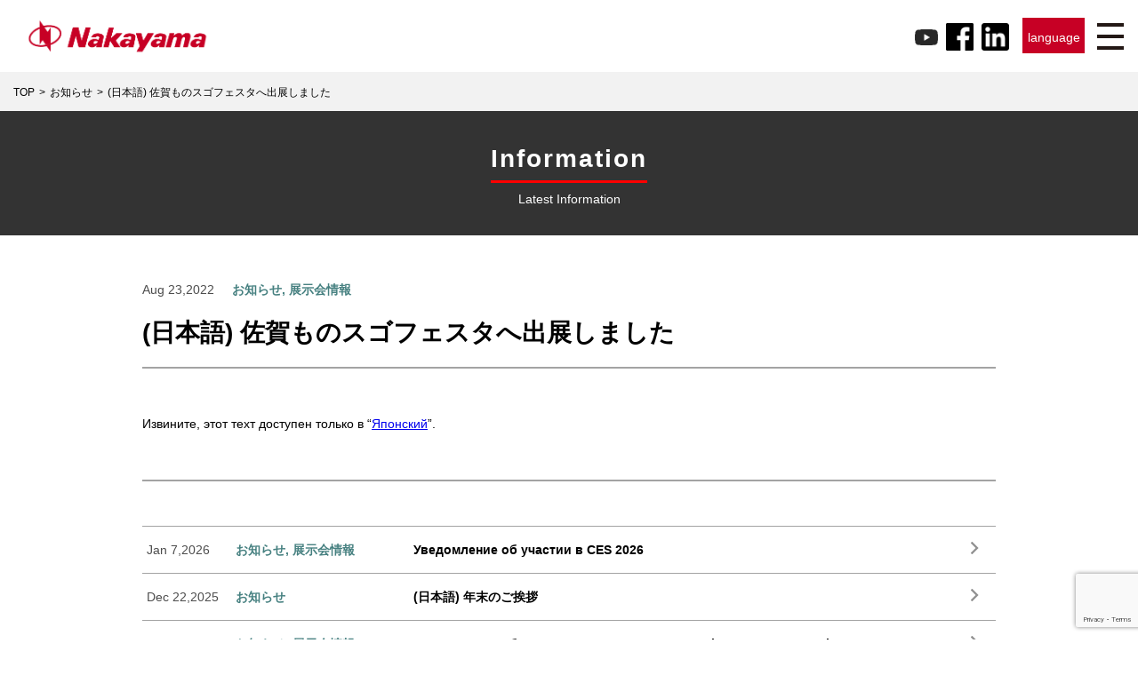

--- FILE ---
content_type: text/html; charset=UTF-8
request_url: https://www.ncjpn.com/ru/news/4356/
body_size: 9519
content:
<!DOCTYPE html>
<html class="no-js" lang="en">
<head>
<meta charset="UTF-8">
<meta name="viewport" content="width=device-width, initial-scale=1">
<meta name="format-detection" content="telephone=no">
<meta name="description" content="Извините, этот техт доступен только в &ldquo;Японский&rdquo;....">
<meta name="keywords" content="nakayama ironworks,crusher,dendoman,recycling machine">
<meta property="og:title" content="(日本語) 佐賀ものスゴフェスタへ出展しました | Nakayama Iron Works">
<meta property="og:type" content="website">
<meta property="og:url" content="https://www.ncjpn.com/ru/news/4356/">
<meta property="og:image" content="https://www.ncjpn.com/ru/images/ogp_image.jpg">
<meta property="og:description" content="Извините, этот техт доступен только в &ldquo;Японский&rdquo;....">
<link rel="stylesheet" type="text/css" href="/css/base.css">
<link rel="stylesheet" type="text/css" href="/css/common.css?2312291300">
<link rel="stylesheet" type="text/css" href="/css/dropmenu.css">
<link rel="stylesheet" type="text/css" href="/css/jquery.bxslider.css">
<link rel="stylesheet" type="text/css" href="/css/style.css?1707201448">

<link rel="stylesheet" type="text/css" href="/css/font-Rus.css">

<script src="//ajax.googleapis.com/ajax/libs/jquery/1.8.2/jquery.min.js"></script>
<script type="text/javascript" src="/js/common.js?170901949"></script>
<script type="text/javascript" src="/js/jquery.bxslider.min.js"></script>


<!--start bxlider kick word here-->
 <script type="text/javascript">
      $(function(){
      	$('.bxSlider').bxSlider({
      	mode: 'fade',
      	auto: true,
      	speed: 1500
      });
     });
  </script>
	
	

	
	
	
	
	
<!--end bxlider kick word here-->
<title>(日本語) 佐賀ものスゴフェスタへ出展しました | Nakayama Iron Works</title>
<meta name='robots' content='max-image-preview:large' />
<link rel='stylesheet' id='wp-block-library-css' href='https://www.ncjpn.com/wp-includes/css/dist/block-library/style.min.css?ver=6.3.7' type='text/css' media='all' />
<style id='classic-theme-styles-inline-css' type='text/css'>
/*! This file is auto-generated */
.wp-block-button__link{color:#fff;background-color:#32373c;border-radius:9999px;box-shadow:none;text-decoration:none;padding:calc(.667em + 2px) calc(1.333em + 2px);font-size:1.125em}.wp-block-file__button{background:#32373c;color:#fff;text-decoration:none}
</style>
<style id='global-styles-inline-css' type='text/css'>
body{--wp--preset--color--black: #000000;--wp--preset--color--cyan-bluish-gray: #abb8c3;--wp--preset--color--white: #ffffff;--wp--preset--color--pale-pink: #f78da7;--wp--preset--color--vivid-red: #cf2e2e;--wp--preset--color--luminous-vivid-orange: #ff6900;--wp--preset--color--luminous-vivid-amber: #fcb900;--wp--preset--color--light-green-cyan: #7bdcb5;--wp--preset--color--vivid-green-cyan: #00d084;--wp--preset--color--pale-cyan-blue: #8ed1fc;--wp--preset--color--vivid-cyan-blue: #0693e3;--wp--preset--color--vivid-purple: #9b51e0;--wp--preset--gradient--vivid-cyan-blue-to-vivid-purple: linear-gradient(135deg,rgba(6,147,227,1) 0%,rgb(155,81,224) 100%);--wp--preset--gradient--light-green-cyan-to-vivid-green-cyan: linear-gradient(135deg,rgb(122,220,180) 0%,rgb(0,208,130) 100%);--wp--preset--gradient--luminous-vivid-amber-to-luminous-vivid-orange: linear-gradient(135deg,rgba(252,185,0,1) 0%,rgba(255,105,0,1) 100%);--wp--preset--gradient--luminous-vivid-orange-to-vivid-red: linear-gradient(135deg,rgba(255,105,0,1) 0%,rgb(207,46,46) 100%);--wp--preset--gradient--very-light-gray-to-cyan-bluish-gray: linear-gradient(135deg,rgb(238,238,238) 0%,rgb(169,184,195) 100%);--wp--preset--gradient--cool-to-warm-spectrum: linear-gradient(135deg,rgb(74,234,220) 0%,rgb(151,120,209) 20%,rgb(207,42,186) 40%,rgb(238,44,130) 60%,rgb(251,105,98) 80%,rgb(254,248,76) 100%);--wp--preset--gradient--blush-light-purple: linear-gradient(135deg,rgb(255,206,236) 0%,rgb(152,150,240) 100%);--wp--preset--gradient--blush-bordeaux: linear-gradient(135deg,rgb(254,205,165) 0%,rgb(254,45,45) 50%,rgb(107,0,62) 100%);--wp--preset--gradient--luminous-dusk: linear-gradient(135deg,rgb(255,203,112) 0%,rgb(199,81,192) 50%,rgb(65,88,208) 100%);--wp--preset--gradient--pale-ocean: linear-gradient(135deg,rgb(255,245,203) 0%,rgb(182,227,212) 50%,rgb(51,167,181) 100%);--wp--preset--gradient--electric-grass: linear-gradient(135deg,rgb(202,248,128) 0%,rgb(113,206,126) 100%);--wp--preset--gradient--midnight: linear-gradient(135deg,rgb(2,3,129) 0%,rgb(40,116,252) 100%);--wp--preset--font-size--small: 13px;--wp--preset--font-size--medium: 20px;--wp--preset--font-size--large: 36px;--wp--preset--font-size--x-large: 42px;--wp--preset--spacing--20: 0.44rem;--wp--preset--spacing--30: 0.67rem;--wp--preset--spacing--40: 1rem;--wp--preset--spacing--50: 1.5rem;--wp--preset--spacing--60: 2.25rem;--wp--preset--spacing--70: 3.38rem;--wp--preset--spacing--80: 5.06rem;--wp--preset--shadow--natural: 6px 6px 9px rgba(0, 0, 0, 0.2);--wp--preset--shadow--deep: 12px 12px 50px rgba(0, 0, 0, 0.4);--wp--preset--shadow--sharp: 6px 6px 0px rgba(0, 0, 0, 0.2);--wp--preset--shadow--outlined: 6px 6px 0px -3px rgba(255, 255, 255, 1), 6px 6px rgba(0, 0, 0, 1);--wp--preset--shadow--crisp: 6px 6px 0px rgba(0, 0, 0, 1);}:where(.is-layout-flex){gap: 0.5em;}:where(.is-layout-grid){gap: 0.5em;}body .is-layout-flow > .alignleft{float: left;margin-inline-start: 0;margin-inline-end: 2em;}body .is-layout-flow > .alignright{float: right;margin-inline-start: 2em;margin-inline-end: 0;}body .is-layout-flow > .aligncenter{margin-left: auto !important;margin-right: auto !important;}body .is-layout-constrained > .alignleft{float: left;margin-inline-start: 0;margin-inline-end: 2em;}body .is-layout-constrained > .alignright{float: right;margin-inline-start: 2em;margin-inline-end: 0;}body .is-layout-constrained > .aligncenter{margin-left: auto !important;margin-right: auto !important;}body .is-layout-constrained > :where(:not(.alignleft):not(.alignright):not(.alignfull)){max-width: var(--wp--style--global--content-size);margin-left: auto !important;margin-right: auto !important;}body .is-layout-constrained > .alignwide{max-width: var(--wp--style--global--wide-size);}body .is-layout-flex{display: flex;}body .is-layout-flex{flex-wrap: wrap;align-items: center;}body .is-layout-flex > *{margin: 0;}body .is-layout-grid{display: grid;}body .is-layout-grid > *{margin: 0;}:where(.wp-block-columns.is-layout-flex){gap: 2em;}:where(.wp-block-columns.is-layout-grid){gap: 2em;}:where(.wp-block-post-template.is-layout-flex){gap: 1.25em;}:where(.wp-block-post-template.is-layout-grid){gap: 1.25em;}.has-black-color{color: var(--wp--preset--color--black) !important;}.has-cyan-bluish-gray-color{color: var(--wp--preset--color--cyan-bluish-gray) !important;}.has-white-color{color: var(--wp--preset--color--white) !important;}.has-pale-pink-color{color: var(--wp--preset--color--pale-pink) !important;}.has-vivid-red-color{color: var(--wp--preset--color--vivid-red) !important;}.has-luminous-vivid-orange-color{color: var(--wp--preset--color--luminous-vivid-orange) !important;}.has-luminous-vivid-amber-color{color: var(--wp--preset--color--luminous-vivid-amber) !important;}.has-light-green-cyan-color{color: var(--wp--preset--color--light-green-cyan) !important;}.has-vivid-green-cyan-color{color: var(--wp--preset--color--vivid-green-cyan) !important;}.has-pale-cyan-blue-color{color: var(--wp--preset--color--pale-cyan-blue) !important;}.has-vivid-cyan-blue-color{color: var(--wp--preset--color--vivid-cyan-blue) !important;}.has-vivid-purple-color{color: var(--wp--preset--color--vivid-purple) !important;}.has-black-background-color{background-color: var(--wp--preset--color--black) !important;}.has-cyan-bluish-gray-background-color{background-color: var(--wp--preset--color--cyan-bluish-gray) !important;}.has-white-background-color{background-color: var(--wp--preset--color--white) !important;}.has-pale-pink-background-color{background-color: var(--wp--preset--color--pale-pink) !important;}.has-vivid-red-background-color{background-color: var(--wp--preset--color--vivid-red) !important;}.has-luminous-vivid-orange-background-color{background-color: var(--wp--preset--color--luminous-vivid-orange) !important;}.has-luminous-vivid-amber-background-color{background-color: var(--wp--preset--color--luminous-vivid-amber) !important;}.has-light-green-cyan-background-color{background-color: var(--wp--preset--color--light-green-cyan) !important;}.has-vivid-green-cyan-background-color{background-color: var(--wp--preset--color--vivid-green-cyan) !important;}.has-pale-cyan-blue-background-color{background-color: var(--wp--preset--color--pale-cyan-blue) !important;}.has-vivid-cyan-blue-background-color{background-color: var(--wp--preset--color--vivid-cyan-blue) !important;}.has-vivid-purple-background-color{background-color: var(--wp--preset--color--vivid-purple) !important;}.has-black-border-color{border-color: var(--wp--preset--color--black) !important;}.has-cyan-bluish-gray-border-color{border-color: var(--wp--preset--color--cyan-bluish-gray) !important;}.has-white-border-color{border-color: var(--wp--preset--color--white) !important;}.has-pale-pink-border-color{border-color: var(--wp--preset--color--pale-pink) !important;}.has-vivid-red-border-color{border-color: var(--wp--preset--color--vivid-red) !important;}.has-luminous-vivid-orange-border-color{border-color: var(--wp--preset--color--luminous-vivid-orange) !important;}.has-luminous-vivid-amber-border-color{border-color: var(--wp--preset--color--luminous-vivid-amber) !important;}.has-light-green-cyan-border-color{border-color: var(--wp--preset--color--light-green-cyan) !important;}.has-vivid-green-cyan-border-color{border-color: var(--wp--preset--color--vivid-green-cyan) !important;}.has-pale-cyan-blue-border-color{border-color: var(--wp--preset--color--pale-cyan-blue) !important;}.has-vivid-cyan-blue-border-color{border-color: var(--wp--preset--color--vivid-cyan-blue) !important;}.has-vivid-purple-border-color{border-color: var(--wp--preset--color--vivid-purple) !important;}.has-vivid-cyan-blue-to-vivid-purple-gradient-background{background: var(--wp--preset--gradient--vivid-cyan-blue-to-vivid-purple) !important;}.has-light-green-cyan-to-vivid-green-cyan-gradient-background{background: var(--wp--preset--gradient--light-green-cyan-to-vivid-green-cyan) !important;}.has-luminous-vivid-amber-to-luminous-vivid-orange-gradient-background{background: var(--wp--preset--gradient--luminous-vivid-amber-to-luminous-vivid-orange) !important;}.has-luminous-vivid-orange-to-vivid-red-gradient-background{background: var(--wp--preset--gradient--luminous-vivid-orange-to-vivid-red) !important;}.has-very-light-gray-to-cyan-bluish-gray-gradient-background{background: var(--wp--preset--gradient--very-light-gray-to-cyan-bluish-gray) !important;}.has-cool-to-warm-spectrum-gradient-background{background: var(--wp--preset--gradient--cool-to-warm-spectrum) !important;}.has-blush-light-purple-gradient-background{background: var(--wp--preset--gradient--blush-light-purple) !important;}.has-blush-bordeaux-gradient-background{background: var(--wp--preset--gradient--blush-bordeaux) !important;}.has-luminous-dusk-gradient-background{background: var(--wp--preset--gradient--luminous-dusk) !important;}.has-pale-ocean-gradient-background{background: var(--wp--preset--gradient--pale-ocean) !important;}.has-electric-grass-gradient-background{background: var(--wp--preset--gradient--electric-grass) !important;}.has-midnight-gradient-background{background: var(--wp--preset--gradient--midnight) !important;}.has-small-font-size{font-size: var(--wp--preset--font-size--small) !important;}.has-medium-font-size{font-size: var(--wp--preset--font-size--medium) !important;}.has-large-font-size{font-size: var(--wp--preset--font-size--large) !important;}.has-x-large-font-size{font-size: var(--wp--preset--font-size--x-large) !important;}
.wp-block-navigation a:where(:not(.wp-element-button)){color: inherit;}
:where(.wp-block-post-template.is-layout-flex){gap: 1.25em;}:where(.wp-block-post-template.is-layout-grid){gap: 1.25em;}
:where(.wp-block-columns.is-layout-flex){gap: 2em;}:where(.wp-block-columns.is-layout-grid){gap: 2em;}
.wp-block-pullquote{font-size: 1.5em;line-height: 1.6;}
</style>
<link rel='stylesheet' id='wpdm-font-awesome-css' href='https://www.ncjpn.com/wp-content/plugins/download-manager/assets/fontawesome/css/all.min.css?ver=6.3.7' type='text/css' media='all' />
<link rel='stylesheet' id='wpdm-front-bootstrap-css' href='https://www.ncjpn.com/wp-content/plugins/download-manager/assets/bootstrap/css/bootstrap.min.css?ver=6.3.7' type='text/css' media='all' />
<link rel='stylesheet' id='wpdm-front-css' href='https://www.ncjpn.com/wp-content/plugins/download-manager/assets/css/front.css?ver=6.3.7' type='text/css' media='all' />
<link rel='stylesheet' id='fancybox-css' href='https://www.ncjpn.com/wp-content/plugins/easy-fancybox/fancybox/1.5.4/jquery.fancybox.min.css?ver=6.3.7' type='text/css' media='screen' />
<link rel='stylesheet' id='popup-maker-site-css' href='//www.ncjpn.com/wp-content/uploads/pum/pum-site-styles.css?generated=1693987603&#038;ver=1.18.2' type='text/css' media='all' />
<script type='text/javascript' src='https://www.ncjpn.com/wp-includes/js/jquery/jquery.min.js?ver=3.7.0' id='jquery-core-js'></script>
<script type='text/javascript' src='https://www.ncjpn.com/wp-includes/js/jquery/jquery-migrate.min.js?ver=3.4.1' id='jquery-migrate-js'></script>
<script type='text/javascript' src='https://www.ncjpn.com/wp-content/plugins/download-manager/assets/bootstrap/js/popper.min.js?ver=6.3.7' id='wpdm-poper-js'></script>
<script type='text/javascript' src='https://www.ncjpn.com/wp-content/plugins/download-manager/assets/bootstrap/js/bootstrap.min.js?ver=6.3.7' id='wpdm-front-bootstrap-js'></script>
<script type='text/javascript' id='wpdm-frontjs-js-extra'>
/* <![CDATA[ */
var wpdm_url = {"home":"https:\/\/www.ncjpn.com\/","site":"https:\/\/www.ncjpn.com\/","ajax":"https:\/\/www.ncjpn.com\/wp-admin\/admin-ajax.php"};
var wpdm_js = {"spinner":"<i class=\"fas fa-sun fa-spin\"><\/i>","client_id":"e9cbaa3fe4ba6e7d8ec07823ed20db4e"};
/* ]]> */
</script>
<script type='text/javascript' src='https://www.ncjpn.com/wp-content/plugins/download-manager/assets/js/front.js?ver=3.2.76' id='wpdm-frontjs-js'></script>
<link rel="canonical" href="https://www.ncjpn.com/ru/news/4356/" />
<style type="text/css">
.qtranxs_flag_ja {background-image: url(https://www.ncjpn.com/wp-content/plugins/qtranslate-x/flags/jp.png); background-repeat: no-repeat;}
.qtranxs_flag_en {background-image: url(https://www.ncjpn.com/wp-content/plugins/qtranslate-x/flags/gb.png); background-repeat: no-repeat;}
.qtranxs_flag_fr {background-image: url(https://www.ncjpn.com/wp-content/plugins/qtranslate-x/flags/fr.png); background-repeat: no-repeat;}
.qtranxs_flag_ru {background-image: url(https://www.ncjpn.com/wp-content/plugins/qtranslate-x/flags/ru.png); background-repeat: no-repeat;}
.qtranxs_flag_id {background-image: url(https://www.ncjpn.com/wp-content/plugins/qtranslate-x/flags/id.png); background-repeat: no-repeat;}
</style>
<link hreflang="ja" href="https://www.ncjpn.com/ja/news/4356/" rel="alternate" />
<link hreflang="en" href="https://www.ncjpn.com/en/news/4356/" rel="alternate" />
<link hreflang="fr" href="https://www.ncjpn.com/fr/news/4356/" rel="alternate" />
<link hreflang="ru" href="https://www.ncjpn.com/ru/news/4356/" rel="alternate" />
<link hreflang="id" href="https://www.ncjpn.com/id/news/4356/" rel="alternate" />
<link hreflang="x-default" href="https://www.ncjpn.com/news/4356/" rel="alternate" />
<meta name="generator" content="qTranslate-X 3.4.6.8" />
<link rel="icon" href="https://www.ncjpn.com/wp-content/uploads/2021/04/cropped-eb8b7876333a6f5b8de74d38ac26fefe-32x32.jpg" sizes="32x32" />
<link rel="icon" href="https://www.ncjpn.com/wp-content/uploads/2021/04/cropped-eb8b7876333a6f5b8de74d38ac26fefe-192x192.jpg" sizes="192x192" />
<link rel="apple-touch-icon" href="https://www.ncjpn.com/wp-content/uploads/2021/04/cropped-eb8b7876333a6f5b8de74d38ac26fefe-180x180.jpg" />
<meta name="msapplication-TileImage" content="https://www.ncjpn.com/wp-content/uploads/2021/04/cropped-eb8b7876333a6f5b8de74d38ac26fefe-270x270.jpg" />
		<style type="text/css" id="wp-custom-css">
			/*
ここに独自の CSS を追加することができます。

詳しくは上のヘルプアイコンをクリックしてください。
*/

/*　追加囲み枠css_0427 */
.box1 {
    padding: 0.5em 1em;
    margin: 2em 0;
	display: inline-block;
	float:right;
	box-sizing:border-box;
    font-weight: bold;
    border: solid 3px #000000;
}

.title {
border: none; border-left: 5px solid #3f51b5; background: #f6f6f6; padding: 20px 20px 20px 42px; margin-top:0; margin-bottom:20px;
}

h3.new:after {
content: "NEW!";
font-size: .75em;
background: #FF9F80;
color:#fff;
padding: 5px 5px 3px;
margin-left:10px;
border-radius: 3px;
}
		</style>
		<meta name="generator" content="WordPress Download Manager 3.2.76" />
                <style>
        /* WPDM Link Template Styles */        </style>
                <style>

            :root {
                --color-primary: #4a8eff;
                --color-primary-rgb: 74, 142, 255;
                --color-primary-hover: #4a8eff;
                --color-primary-active: #4a8eff;
                --color-secondary: #4a8eff;
                --color-secondary-rgb: 74, 142, 255;
                --color-secondary-hover: #4a8eff;
                --color-secondary-active: #4a8eff;
                --color-success: #18ce0f;
                --color-success-rgb: 24, 206, 15;
                --color-success-hover: #4a8eff;
                --color-success-active: #4a8eff;
                --color-info: #2CA8FF;
                --color-info-rgb: 44, 168, 255;
                --color-info-hover: #2CA8FF;
                --color-info-active: #2CA8FF;
                --color-warning: #f29e0f;
                --color-warning-rgb: 242, 158, 15;
                --color-warning-hover: orange;
                --color-warning-active: orange;
                --color-danger: #ff5062;
                --color-danger-rgb: 255, 80, 98;
                --color-danger-hover: #ff5062;
                --color-danger-active: #ff5062;
                --color-green: #30b570;
                --color-blue: #0073ff;
                --color-purple: #8557D3;
                --color-red: #ff5062;
                --color-muted: rgba(69, 89, 122, 0.6);
                --wpdm-font: "Rubik", -apple-system, BlinkMacSystemFont, "Segoe UI", Roboto, Helvetica, Arial, sans-serif, "Apple Color Emoji", "Segoe UI Emoji", "Segoe UI Symbol";
            }

            .wpdm-download-link.btn.btn-primary {
                border-radius: 4px;
            }


        </style>
        </head>

<body>
<div id="wrap">

	<header>
		<div id="head-inner" class="box">
			<h1 id="head-logo"><a href="https://www.ncjpn.com/ru"><img src="/images/Nakayama logo_red_500x100.png" alt="中山鉄工所"/></a></h1>
			<div id="head-menu">
				<ul>
					<li><a href="https://www.ncjpn.com/ja/news/4356/">日本語</a></li>
					<li><a href="https://www.ncjpn.com/en/news/4356/">English</a></li>
					<li><a href="https://www.ncjpn.com/fr/news/4356/">Français</a></li>
					<li><a href="https://www.ncjpn.com/id/news/4356/">Indonesia</a></li>
					<li><a href="https://www.ncjpn.com/ru/news/4356/"><span style="font-family : 'arial'">Pусский</span></a></li>
				</ul>
			</div>
			<p id="sp-videoBtn" class="view-sp"><a href="https://www.youtube.com/@nakayama1908" target="_blank"><!--youtube--></a></p>
			<p id="sp-shareBtn" class="view-sp"><a href="https://www.facebook.com/nakayama1908/" target="_blank"><!--Facebook--></a></p>
			<p id="sp-linkedInBtn" class="view-sp"><a href="https://www.linkedin.com/company/nakayamaironworks/posts/?feedView=all" target="_blank"><!--LinkedIn--></a></p>
			<ul id="dropmenu" class="dropmenu lsp">
				<li><a href="#">language</a>
					<ul>
           				<li><a href="https://www.ncjpn.com/ja/news/4356/">日本語</a></li>
     				        <li><a href="https://www.ncjpn.com/en/news/4356/">English</a></li>
					<li><a href="https://www.ncjpn.com/fr/news/4356/">Français</a></li>
					<li><a href="https://www.ncjpn.com/id/news/4356/">Indonesia</a></li>
					<li><a href="https://www.ncjpn.com/ru/news/4356/"><span style="font-family : 'arial'">Pусский</span></a></li>
					</ul>
				</li>
			</ul>

			<div id="sp-menu">
				<span><!--メニューボタン--></span>
			</div>
			<nav id="g-navi">
				<div id="sp-search">
					<form role="search" method="get" id="searchform" class="searchform" action="/">
						<input type="text" value="" name="s" id="s"/><input type="submit" value="検索">
					</form>
				</div>
				<ul>
					<li id="navi01" class="g-link">
						<a href="https://www.ncjpn.com/ru/company/">О компании</a>
						<ul class="g-link-sub">
							<li><a href="https://www.ncjpn.com/ru/company/">Корпоративное сообщение</a></li>
							<li><a href="https://www.ncjpn.com/ru/company/outline/">Общие сведения о компании</a></li>
							<li><a href="https://www.ncjpn.com/ru/company/history/">История компании Накаяма</a></li>
							<li><a href="https://www.ncjpn.com/ru/company/access/">Перечень офисов</a></li>
						</ul>
					</li>
					<li id="navi02" class="g-link">
						<a href="https://www.ncjpn.com/ru/products/">О продукции</a>
						<ul class="g-link-sub">
							<li><a href="https://www.ncjpn.com/ru/products/dendoman/">Серия мобильных установок с электроприводом</a></li>
							<li><a href="https://www.ncjpn.com/ru/products/npd/">Проектирование и конструкция установок / N-линк</a></li>
							<li><a href="https://www.ncjpn.com/ru/products/crushers/">Дробилки</a></li>
							<li><a href="https://www.ncjpn.com/ru/products/screens_feeders/">Просеивающие устройства (грохоты) / Питатели</a></li>
							<li><a href="https://www.ncjpn.com/ru/products/crusher_units/">Портативные дробилки</a></li>
							<li><a href="https://www.ncjpn.com/ru/products/air_separators/">Всасывающая установка для сортировки отходов</a></li>
							<li><a href="https://www.ncjpn.com/ru/products/soil_equip/">Оборудование для обработки почвы</a></li>
							<li><a href="https://www.ncjpn.com/ru/products/attachment/">Комплектующие для гидравлических экскаваторов</a></li>

							<li><a href="https://www.ncjpn.com/ru/products/effective-micro-hydro-system/">Компактная микрогидроэлектростанция</a></li>
						</ul>
					</li>
					<li id="navi03">
						<a href="https://www.ncjpn.com/ru/information/">Информация</a>
					</li>
					<li id="navi04">
						<a href="https://www.ncjpn.com/ru/recruit/">О трудоустройстве</a>
					</li>
					<li id="navi05">
						<a href="https://www.ncjpn.com/ru/contact/">Написать нам</a>
					</li>
					<li id="navi06">
						<a href="https://www.ncjpn.com/ru/sdgs/">ЦУР</a>
					</li>
					<li>
					<a href="https://www.nglobal.jp/" target="_blank">N-Global</a>
					</li>
					<!---------------------------<li>
					   <a href="https://www.nglobal.jp/otmail/client/login/" target="_blank" class="">OT-Box <span style="
					    font-size: 0.6rem;
    						color: red;
						">(Beta)</span></a>
					</li>---------------------->
					<li id="videoBtn">
						<a href="https://www.youtube.com/@nakayama1908" target="_blank"><!--youtube--></a></li>

					<li id="shareBtn">
						<a href="https://www.facebook.com/nakayama1908/" target="_blank"><!--Facebook--></a>
					</li>
					<li id="linkedInBtn">
						<a href="https://www.linkedin.com/company/nakayamaironworks/posts/?feedView=all" target="_blank"><!--LinkedIn--></a>
					</li>
					<li id="searchBtn">
						<a href="#"><!--検索--></a>
					</li>
				</ul>
			</nav>
		</div>
	</header>

		<div class="breadcrumbs">
		<ul class="box">
		<!-- Breadcrumb NavXT 7.2.0 -->
<li><a href="https://www.ncjpn.com/ru" class="home">TOP</a></li><li class="arrow">&gt;</li><li><a href="https://www.ncjpn.com/ru/category/news/" class="taxonomy category">お知らせ</a></li><li class="arrow">&gt;</li><li>(日本語) 佐賀ものスゴフェスタへ出展しました</li>		</ul>
	</div>
	
	<div id="content">
  <div class="section-page-head">
    <h1 class="head-ttl center">Information</h1>
    <p class="head-sub-ttl center">Latest Information</p>
    
  </div>

  <div class="box-xs">
  <div class="entry-single"><div class="section"><p class="info-date">Aug 23,2022</p><p class="info-cat">お知らせ, 展示会情報</p><h1 class="single-ttl">(日本語) 佐賀ものスゴフェスタへ出展しました</h1></div><hr class="hr-xs"><div class="section section-lg single-cnt"><p class="qtranxs-available-languages-message qtranxs-available-languages-message-ru">Извините, этот техт доступен только в &ldquo;<a href="https://www.ncjpn.com/ja/news/4356/" class="qtranxs-available-language-link qtranxs-available-language-link-ja" title="日本語">Японский</a>&rdquo;.</p>
</div><hr class="hr-xs"></div>    
        <div class="section section-lg">
          <ul class="single-box-info">
          <li><a href="https://www.ncjpn.com/ru/news/5231/" class="media-hover"><p class="info-date">Jan 7,2026</p><p class="info-cat">お知らせ, 展示会情報</p><p class="info-ttl link-hover">Уведомление об участии в CES 2026</p></a></li><li><a href="https://www.ncjpn.com/ru/news/5228/" class="media-hover"><p class="info-date">Dec 22,2025</p><p class="info-cat">お知らせ</p><p class="info-ttl link-hover">(日本語) 年末のご挨拶</p></a></li><li><a href="https://www.ncjpn.com/ru/news/5219/" class="media-hover"><p class="info-date">Oct 29,2025</p><p class="info-cat">お知らせ, 展示会情報</p><p class="info-ttl link-hover">Уведомление об участии в выставке Energy Taiwan &#038; Net-Zero Taiwan</p></a></li><li><a href="https://www.ncjpn.com/ru/news/5210/" class="media-hover"><p class="info-date">Aug 20,2025</p><p class="info-cat">お知らせ, 展示会情報</p><p class="info-ttl link-hover">(日本語) 【SAGAものスゴフェスタ11 出展のお知らせ】</p></a></li><li><a href="https://www.ncjpn.com/ru/news/5202/" class="media-hover"><p class="info-date">Jul 25,2025</p><p class="info-cat">お知らせ</p><p class="info-ttl link-hover">(日本語) 【夏季休業のお知らせ】</p></a></li>          </ul>
  		</div>
        
        <div class="section section-lg">
          <div class="pagenation">
            <p class="fl_l"><a href="https://www.ncjpn.com/ru/news/4332/" rel="prev">&laquo; 前のページ</a></p>
            <p class="fl_r"><a href="https://www.ncjpn.com/ru/news/4379/" rel="next">次のページ &raquo;</a></p>
          </div>
        </div>
     
  </div>
	</div> <!--/ #content -->

	<div id="pageTop">
		<span>ページトップ</span>
	</div>

	<footer>
		<div id="foot-inner" class="box">
			<nav id="f-navi">
				<ul>
					<li>
						<ul class="f-navi-link">
							<li class="accordion">
								<a href="https://www.ncjpn.com/ru/company/" class="f-navi-head">Информация о компании</a>
								<ul class="f-navi-sub">
							<li><a href="https://www.ncjpn.com/ru/company/">Корпоративное сообщение</a></li>
							<li><a href="https://www.ncjpn.com/ru/company/outline/">Общие сведения о компании</a></li>
							<li><a href="https://www.ncjpn.com/ru/company/history/">История компании Накаяма</a></li>
							<li><a href="https://www.ncjpn.com/ru/company/access/">Перечень офисов</a></li>
								</ul>
							</li>
						</ul>
					</li>
					<li>
						<ul class="f-navi-link">
							<li class="accordion">
								<a href="https://www.ncjpn.com/ru/products/" class="f-navi-head">Информация о продукции</a>
								<ul class="f-navi-sub">
							<li><a href="https://www.ncjpn.com/ru/products/dendoman/">Серия мобильных установок с электрическими проводами</a></li>
							<li><a href="https://www.ncjpn.com/ru/products/npd/">Проектирование и конструкция установок / N-линк</a></li>
							<li><a href="https://www.ncjpn.com/ru/products/crushers/">Дробилки</a></li>
							<li><a href="https://www.ncjpn.com/ru/products/screens_feeders/">Просеивающие устройства (грохоты) / Питатели</a></li>
							<li><a href="https://www.ncjpn.com/ru/products/crusher_units/">Портативные дробилки</a></li>
							<li><a href="https://www.ncjpn.com/ru/products/air_separators/">Всасывающая установка для сортировки отходов</a></li>
							<li><a href="https://www.ncjpn.com/ru/products/soil_equip/">Оборудование для обработки почвы</a></li>
							<li><a href="https://www.ncjpn.com/ru/products/attachment/">Комплектующие для гидравлических экскаваторов</a></li>

							<li><a href="https://www.ncjpn.com/ru/products/effective-micro-hydro-system/">Компактная микрогидроэлектростанция</a></li>
								</ul>
							</li>
						</ul>
					</li>
					<li>
						<ul class="f-navi-link">
						<li>
								<a href="https://www.ncjpn.com/ru/information/" class="f-navi-head">Информация</a>
							</li>
							<li>
								<a href="https://www.ncjpn.com/ru/recruit/" class="f-navi-head">Информация о трудоустройстве</a>
							</li>
							<li>
								<a href="https://www.ncjpn.com/ru/contact/" class="f-navi-head">Написать нам</a>
							</li>
							<li>
								<a href="https://www.ncjpn.com/ru/sdgs/" class="f-navi-head">ЦУР</a>
							</li>
							<li>
							<a href="https://www.nglobal.jp/" target="_blank">N-Global</a>
							</li>
							<li>
								<a href="https://nakayamairon.com/delabo" class="f-navi-head"><img src="/images/delabbannar.png" style="width:100%; max-width:250px" alt="delab"/></a>
							</li>
							<li>
								<a href="https://www.jrc.or.jp/" class="f-navi-head"><img src="/images/支援マーク１.jpg" style="width:100%; max-width:250px" alt="日本赤十字"/></a>
							</li>
						</ul>
					</li>
				</ul>
			</nav>
			<div id="foot-menu">
				<ul>
					<li><a href="https://www.ncjpn.com/ru">Top page</a></li>
					<li><a href="https://www.ncjpn.com/ja/news/4356/">日本語</a></li>
					<li><a href="https://www.ncjpn.com/en/news/4356/">English</a></li>
					<li><a href="https://www.ncjpn.com/fr/news/4356/">français</a></li>
                                        <li><a href="https://www.ncjpn.com/id/news/4356/">Indonesia</a></li>
					<li><a href="https://www.ncjpn.com/ru/news/4356/"><span style="font-family : 'arial'">русский</span></a></li>
				</ul>
			</div>
		</div>
		<div id="foot-bottom">
			<div class="box">
				<p id="foot-logo"><a href="https://www.ncjpn.com/ru"><img src="/images/Nakayama logo_white_500x100.png" alt="中山鉄工所"/></a></p>
				<p id="company" class="bold">Nakayama Iron Works, LTD.</p>
				<p id="address">Asahimachi, Takeo City, Saga Pref 843-0001, Japan</p>
				<p id="copy">Copyright@2015 - Nakayama Iron Works, Ltd. All rights reserved</p>
			</div>
		</div>
	</footer>
</div><!--/ #wrap -->

            <script>
                jQuery(function($){

                    
                });
            </script>
            <div id="fb-root"></div>
            <div id="pum-2582" class="pum pum-overlay pum-theme-2421 pum-theme-enterprise-blue popmake-overlay pum-click-to-close click_open" data-popmake="{&quot;id&quot;:2582,&quot;slug&quot;:&quot;sdgs17&quot;,&quot;theme_id&quot;:2421,&quot;cookies&quot;:[],&quot;triggers&quot;:[{&quot;type&quot;:&quot;click_open&quot;,&quot;settings&quot;:{&quot;extra_selectors&quot;:&quot;&quot;}}],&quot;mobile_disabled&quot;:null,&quot;tablet_disabled&quot;:null,&quot;meta&quot;:{&quot;display&quot;:{&quot;stackable&quot;:false,&quot;overlay_disabled&quot;:false,&quot;scrollable_content&quot;:false,&quot;disable_reposition&quot;:false,&quot;size&quot;:&quot;medium&quot;,&quot;responsive_min_width&quot;:&quot;0%&quot;,&quot;responsive_min_width_unit&quot;:false,&quot;responsive_max_width&quot;:&quot;100%&quot;,&quot;responsive_max_width_unit&quot;:false,&quot;custom_width&quot;:&quot;640px&quot;,&quot;custom_width_unit&quot;:false,&quot;custom_height&quot;:&quot;380px&quot;,&quot;custom_height_unit&quot;:false,&quot;custom_height_auto&quot;:false,&quot;location&quot;:&quot;center top&quot;,&quot;position_from_trigger&quot;:false,&quot;position_top&quot;:&quot;100&quot;,&quot;position_left&quot;:&quot;0&quot;,&quot;position_bottom&quot;:&quot;0&quot;,&quot;position_right&quot;:&quot;0&quot;,&quot;position_fixed&quot;:false,&quot;animation_type&quot;:&quot;fade&quot;,&quot;animation_speed&quot;:&quot;350&quot;,&quot;animation_origin&quot;:&quot;center top&quot;,&quot;overlay_zindex&quot;:false,&quot;zindex&quot;:&quot;1999999999&quot;},&quot;close&quot;:{&quot;text&quot;:&quot;&quot;,&quot;button_delay&quot;:&quot;0&quot;,&quot;overlay_click&quot;:&quot;1&quot;,&quot;esc_press&quot;:&quot;1&quot;,&quot;f4_press&quot;:false},&quot;click_open&quot;:[]}}" role="dialog" aria-modal="false"
								   >

	<div id="popmake-2582" class="pum-container popmake theme-2421 pum-responsive pum-responsive-medium responsive size-medium">

				

				

		

				<div class="pum-content popmake-content" tabindex="0">
			<p class="qtranxs-available-languages-message qtranxs-available-languages-message-ru">Извините, этот техт доступен только в &ldquo;<a href="https://www.ncjpn.com/ja/news/4356/" class="qtranxs-available-language-link qtranxs-available-language-link-ja" title="日本語">Японский</a>&rdquo; и &ldquo;<a href="https://www.ncjpn.com/en/news/4356/" class="qtranxs-available-language-link qtranxs-available-language-link-en" title="English">Американский Английский</a>&rdquo;.</p>
		</div>


				

							<button type="button" class="pum-close popmake-close" aria-label="Закрыть">
			×			</button>
		
	</div>

</div>
<div id="pum-2580" class="pum pum-overlay pum-theme-2421 pum-theme-enterprise-blue popmake-overlay pum-click-to-close click_open" data-popmake="{&quot;id&quot;:2580,&quot;slug&quot;:&quot;sdgs16&quot;,&quot;theme_id&quot;:2421,&quot;cookies&quot;:[],&quot;triggers&quot;:[{&quot;type&quot;:&quot;click_open&quot;,&quot;settings&quot;:{&quot;extra_selectors&quot;:&quot;&quot;}}],&quot;mobile_disabled&quot;:null,&quot;tablet_disabled&quot;:null,&quot;meta&quot;:{&quot;display&quot;:{&quot;stackable&quot;:false,&quot;overlay_disabled&quot;:false,&quot;scrollable_content&quot;:false,&quot;disable_reposition&quot;:false,&quot;size&quot;:&quot;medium&quot;,&quot;responsive_min_width&quot;:&quot;0%&quot;,&quot;responsive_min_width_unit&quot;:false,&quot;responsive_max_width&quot;:&quot;100%&quot;,&quot;responsive_max_width_unit&quot;:false,&quot;custom_width&quot;:&quot;640px&quot;,&quot;custom_width_unit&quot;:false,&quot;custom_height&quot;:&quot;380px&quot;,&quot;custom_height_unit&quot;:false,&quot;custom_height_auto&quot;:false,&quot;location&quot;:&quot;center top&quot;,&quot;position_from_trigger&quot;:false,&quot;position_top&quot;:&quot;100&quot;,&quot;position_left&quot;:&quot;0&quot;,&quot;position_bottom&quot;:&quot;0&quot;,&quot;position_right&quot;:&quot;0&quot;,&quot;position_fixed&quot;:false,&quot;animation_type&quot;:&quot;fade&quot;,&quot;animation_speed&quot;:&quot;350&quot;,&quot;animation_origin&quot;:&quot;center top&quot;,&quot;overlay_zindex&quot;:false,&quot;zindex&quot;:&quot;1999999999&quot;},&quot;close&quot;:{&quot;text&quot;:&quot;&quot;,&quot;button_delay&quot;:&quot;0&quot;,&quot;overlay_click&quot;:&quot;1&quot;,&quot;esc_press&quot;:&quot;1&quot;,&quot;f4_press&quot;:false},&quot;click_open&quot;:[]}}" role="dialog" aria-modal="false"
								   >

	<div id="popmake-2580" class="pum-container popmake theme-2421 pum-responsive pum-responsive-medium responsive size-medium">

				

				

		

				<div class="pum-content popmake-content" tabindex="0">
			<p class="qtranxs-available-languages-message qtranxs-available-languages-message-ru">Извините, этот техт доступен только в &ldquo;<a href="https://www.ncjpn.com/ja/news/4356/" class="qtranxs-available-language-link qtranxs-available-language-link-ja" title="日本語">Японский</a>&rdquo; и &ldquo;<a href="https://www.ncjpn.com/en/news/4356/" class="qtranxs-available-language-link qtranxs-available-language-link-en" title="English">Американский Английский</a>&rdquo;.</p>
		</div>


				

							<button type="button" class="pum-close popmake-close" aria-label="Закрыть">
			×			</button>
		
	</div>

</div>
<div id="pum-2578" class="pum pum-overlay pum-theme-2421 pum-theme-enterprise-blue popmake-overlay pum-click-to-close click_open" data-popmake="{&quot;id&quot;:2578,&quot;slug&quot;:&quot;sdgs15&quot;,&quot;theme_id&quot;:2421,&quot;cookies&quot;:[],&quot;triggers&quot;:[{&quot;type&quot;:&quot;click_open&quot;,&quot;settings&quot;:{&quot;extra_selectors&quot;:&quot;&quot;}}],&quot;mobile_disabled&quot;:null,&quot;tablet_disabled&quot;:null,&quot;meta&quot;:{&quot;display&quot;:{&quot;stackable&quot;:false,&quot;overlay_disabled&quot;:false,&quot;scrollable_content&quot;:false,&quot;disable_reposition&quot;:false,&quot;size&quot;:&quot;medium&quot;,&quot;responsive_min_width&quot;:&quot;0%&quot;,&quot;responsive_min_width_unit&quot;:false,&quot;responsive_max_width&quot;:&quot;100%&quot;,&quot;responsive_max_width_unit&quot;:false,&quot;custom_width&quot;:&quot;640px&quot;,&quot;custom_width_unit&quot;:false,&quot;custom_height&quot;:&quot;380px&quot;,&quot;custom_height_unit&quot;:false,&quot;custom_height_auto&quot;:false,&quot;location&quot;:&quot;center top&quot;,&quot;position_from_trigger&quot;:false,&quot;position_top&quot;:&quot;100&quot;,&quot;position_left&quot;:&quot;0&quot;,&quot;position_bottom&quot;:&quot;0&quot;,&quot;position_right&quot;:&quot;0&quot;,&quot;position_fixed&quot;:false,&quot;animation_type&quot;:&quot;fade&quot;,&quot;animation_speed&quot;:&quot;350&quot;,&quot;animation_origin&quot;:&quot;center top&quot;,&quot;overlay_zindex&quot;:false,&quot;zindex&quot;:&quot;1999999999&quot;},&quot;close&quot;:{&quot;text&quot;:&quot;&quot;,&quot;button_delay&quot;:&quot;0&quot;,&quot;overlay_click&quot;:&quot;1&quot;,&quot;esc_press&quot;:&quot;1&quot;,&quot;f4_press&quot;:false},&quot;click_open&quot;:[]}}" role="dialog" aria-modal="false"
								   >

	<div id="popmake-2578" class="pum-container popmake theme-2421 pum-responsive pum-responsive-medium responsive size-medium">

				

				

		

				<div class="pum-content popmake-content" tabindex="0">
			<p class="qtranxs-available-languages-message qtranxs-available-languages-message-ru">Извините, этот техт доступен только в &ldquo;<a href="https://www.ncjpn.com/ja/news/4356/" class="qtranxs-available-language-link qtranxs-available-language-link-ja" title="日本語">Японский</a>&rdquo; и &ldquo;<a href="https://www.ncjpn.com/en/news/4356/" class="qtranxs-available-language-link qtranxs-available-language-link-en" title="English">Американский Английский</a>&rdquo;.</p>
		</div>


				

							<button type="button" class="pum-close popmake-close" aria-label="Закрыть">
			×			</button>
		
	</div>

</div>
<div id="pum-2576" class="pum pum-overlay pum-theme-2421 pum-theme-enterprise-blue popmake-overlay pum-click-to-close click_open" data-popmake="{&quot;id&quot;:2576,&quot;slug&quot;:&quot;sdgs14&quot;,&quot;theme_id&quot;:2421,&quot;cookies&quot;:[],&quot;triggers&quot;:[{&quot;type&quot;:&quot;click_open&quot;,&quot;settings&quot;:{&quot;extra_selectors&quot;:&quot;&quot;}}],&quot;mobile_disabled&quot;:null,&quot;tablet_disabled&quot;:null,&quot;meta&quot;:{&quot;display&quot;:{&quot;stackable&quot;:false,&quot;overlay_disabled&quot;:false,&quot;scrollable_content&quot;:false,&quot;disable_reposition&quot;:false,&quot;size&quot;:&quot;medium&quot;,&quot;responsive_min_width&quot;:&quot;0%&quot;,&quot;responsive_min_width_unit&quot;:false,&quot;responsive_max_width&quot;:&quot;100%&quot;,&quot;responsive_max_width_unit&quot;:false,&quot;custom_width&quot;:&quot;640px&quot;,&quot;custom_width_unit&quot;:false,&quot;custom_height&quot;:&quot;380px&quot;,&quot;custom_height_unit&quot;:false,&quot;custom_height_auto&quot;:false,&quot;location&quot;:&quot;center top&quot;,&quot;position_from_trigger&quot;:false,&quot;position_top&quot;:&quot;100&quot;,&quot;position_left&quot;:&quot;0&quot;,&quot;position_bottom&quot;:&quot;0&quot;,&quot;position_right&quot;:&quot;0&quot;,&quot;position_fixed&quot;:false,&quot;animation_type&quot;:&quot;fade&quot;,&quot;animation_speed&quot;:&quot;350&quot;,&quot;animation_origin&quot;:&quot;center top&quot;,&quot;overlay_zindex&quot;:false,&quot;zindex&quot;:&quot;1999999999&quot;},&quot;close&quot;:{&quot;text&quot;:&quot;&quot;,&quot;button_delay&quot;:&quot;0&quot;,&quot;overlay_click&quot;:&quot;1&quot;,&quot;esc_press&quot;:&quot;1&quot;,&quot;f4_press&quot;:false},&quot;click_open&quot;:[]}}" role="dialog" aria-modal="false"
								   >

	<div id="popmake-2576" class="pum-container popmake theme-2421 pum-responsive pum-responsive-medium responsive size-medium">

				

				

		

				<div class="pum-content popmake-content" tabindex="0">
			<p class="qtranxs-available-languages-message qtranxs-available-languages-message-ru">Извините, этот техт доступен только в &ldquo;<a href="https://www.ncjpn.com/ja/news/4356/" class="qtranxs-available-language-link qtranxs-available-language-link-ja" title="日本語">Японский</a>&rdquo; и &ldquo;<a href="https://www.ncjpn.com/en/news/4356/" class="qtranxs-available-language-link qtranxs-available-language-link-en" title="English">Американский Английский</a>&rdquo;.</p>
		</div>


				

							<button type="button" class="pum-close popmake-close" aria-label="Закрыть">
			×			</button>
		
	</div>

</div>
<div id="pum-2574" class="pum pum-overlay pum-theme-2421 pum-theme-enterprise-blue popmake-overlay pum-click-to-close click_open" data-popmake="{&quot;id&quot;:2574,&quot;slug&quot;:&quot;sdgs13&quot;,&quot;theme_id&quot;:2421,&quot;cookies&quot;:[],&quot;triggers&quot;:[{&quot;type&quot;:&quot;click_open&quot;,&quot;settings&quot;:{&quot;extra_selectors&quot;:&quot;&quot;}}],&quot;mobile_disabled&quot;:null,&quot;tablet_disabled&quot;:null,&quot;meta&quot;:{&quot;display&quot;:{&quot;stackable&quot;:false,&quot;overlay_disabled&quot;:false,&quot;scrollable_content&quot;:false,&quot;disable_reposition&quot;:false,&quot;size&quot;:&quot;medium&quot;,&quot;responsive_min_width&quot;:&quot;0%&quot;,&quot;responsive_min_width_unit&quot;:false,&quot;responsive_max_width&quot;:&quot;100%&quot;,&quot;responsive_max_width_unit&quot;:false,&quot;custom_width&quot;:&quot;640px&quot;,&quot;custom_width_unit&quot;:false,&quot;custom_height&quot;:&quot;380px&quot;,&quot;custom_height_unit&quot;:false,&quot;custom_height_auto&quot;:false,&quot;location&quot;:&quot;center top&quot;,&quot;position_from_trigger&quot;:false,&quot;position_top&quot;:&quot;100&quot;,&quot;position_left&quot;:&quot;0&quot;,&quot;position_bottom&quot;:&quot;0&quot;,&quot;position_right&quot;:&quot;0&quot;,&quot;position_fixed&quot;:false,&quot;animation_type&quot;:&quot;fade&quot;,&quot;animation_speed&quot;:&quot;350&quot;,&quot;animation_origin&quot;:&quot;center top&quot;,&quot;overlay_zindex&quot;:false,&quot;zindex&quot;:&quot;1999999999&quot;},&quot;close&quot;:{&quot;text&quot;:&quot;&quot;,&quot;button_delay&quot;:&quot;0&quot;,&quot;overlay_click&quot;:&quot;1&quot;,&quot;esc_press&quot;:&quot;1&quot;,&quot;f4_press&quot;:false},&quot;click_open&quot;:[]}}" role="dialog" aria-modal="false"
								   >

	<div id="popmake-2574" class="pum-container popmake theme-2421 pum-responsive pum-responsive-medium responsive size-medium">

				

				

		

				<div class="pum-content popmake-content" tabindex="0">
			<p class="qtranxs-available-languages-message qtranxs-available-languages-message-ru">Извините, этот техт доступен только в &ldquo;<a href="https://www.ncjpn.com/ja/news/4356/" class="qtranxs-available-language-link qtranxs-available-language-link-ja" title="日本語">Японский</a>&rdquo; и &ldquo;<a href="https://www.ncjpn.com/en/news/4356/" class="qtranxs-available-language-link qtranxs-available-language-link-en" title="English">Американский Английский</a>&rdquo;.</p>
		</div>


				

							<button type="button" class="pum-close popmake-close" aria-label="Закрыть">
			×			</button>
		
	</div>

</div>
<div id="pum-2572" class="pum pum-overlay pum-theme-2421 pum-theme-enterprise-blue popmake-overlay pum-click-to-close click_open" data-popmake="{&quot;id&quot;:2572,&quot;slug&quot;:&quot;sdgs12&quot;,&quot;theme_id&quot;:2421,&quot;cookies&quot;:[],&quot;triggers&quot;:[{&quot;type&quot;:&quot;click_open&quot;,&quot;settings&quot;:{&quot;extra_selectors&quot;:&quot;&quot;}}],&quot;mobile_disabled&quot;:null,&quot;tablet_disabled&quot;:null,&quot;meta&quot;:{&quot;display&quot;:{&quot;stackable&quot;:false,&quot;overlay_disabled&quot;:false,&quot;scrollable_content&quot;:false,&quot;disable_reposition&quot;:false,&quot;size&quot;:&quot;medium&quot;,&quot;responsive_min_width&quot;:&quot;0%&quot;,&quot;responsive_min_width_unit&quot;:false,&quot;responsive_max_width&quot;:&quot;100%&quot;,&quot;responsive_max_width_unit&quot;:false,&quot;custom_width&quot;:&quot;640px&quot;,&quot;custom_width_unit&quot;:false,&quot;custom_height&quot;:&quot;380px&quot;,&quot;custom_height_unit&quot;:false,&quot;custom_height_auto&quot;:false,&quot;location&quot;:&quot;center top&quot;,&quot;position_from_trigger&quot;:false,&quot;position_top&quot;:&quot;100&quot;,&quot;position_left&quot;:&quot;0&quot;,&quot;position_bottom&quot;:&quot;0&quot;,&quot;position_right&quot;:&quot;0&quot;,&quot;position_fixed&quot;:false,&quot;animation_type&quot;:&quot;fade&quot;,&quot;animation_speed&quot;:&quot;350&quot;,&quot;animation_origin&quot;:&quot;center top&quot;,&quot;overlay_zindex&quot;:false,&quot;zindex&quot;:&quot;1999999999&quot;},&quot;close&quot;:{&quot;text&quot;:&quot;&quot;,&quot;button_delay&quot;:&quot;0&quot;,&quot;overlay_click&quot;:&quot;1&quot;,&quot;esc_press&quot;:&quot;1&quot;,&quot;f4_press&quot;:false},&quot;click_open&quot;:[]}}" role="dialog" aria-modal="false"
								   >

	<div id="popmake-2572" class="pum-container popmake theme-2421 pum-responsive pum-responsive-medium responsive size-medium">

				

				

		

				<div class="pum-content popmake-content" tabindex="0">
			<p class="qtranxs-available-languages-message qtranxs-available-languages-message-ru">Извините, этот техт доступен только в &ldquo;<a href="https://www.ncjpn.com/ja/news/4356/" class="qtranxs-available-language-link qtranxs-available-language-link-ja" title="日本語">Японский</a>&rdquo; и &ldquo;<a href="https://www.ncjpn.com/en/news/4356/" class="qtranxs-available-language-link qtranxs-available-language-link-en" title="English">Американский Английский</a>&rdquo;.</p>
		</div>


				

							<button type="button" class="pum-close popmake-close" aria-label="Закрыть">
			×			</button>
		
	</div>

</div>
<div id="pum-2570" class="pum pum-overlay pum-theme-2421 pum-theme-enterprise-blue popmake-overlay pum-click-to-close click_open" data-popmake="{&quot;id&quot;:2570,&quot;slug&quot;:&quot;sdgs11&quot;,&quot;theme_id&quot;:2421,&quot;cookies&quot;:[],&quot;triggers&quot;:[{&quot;type&quot;:&quot;click_open&quot;,&quot;settings&quot;:{&quot;extra_selectors&quot;:&quot;&quot;}}],&quot;mobile_disabled&quot;:null,&quot;tablet_disabled&quot;:null,&quot;meta&quot;:{&quot;display&quot;:{&quot;stackable&quot;:false,&quot;overlay_disabled&quot;:false,&quot;scrollable_content&quot;:false,&quot;disable_reposition&quot;:false,&quot;size&quot;:&quot;medium&quot;,&quot;responsive_min_width&quot;:&quot;0%&quot;,&quot;responsive_min_width_unit&quot;:false,&quot;responsive_max_width&quot;:&quot;100%&quot;,&quot;responsive_max_width_unit&quot;:false,&quot;custom_width&quot;:&quot;640px&quot;,&quot;custom_width_unit&quot;:false,&quot;custom_height&quot;:&quot;380px&quot;,&quot;custom_height_unit&quot;:false,&quot;custom_height_auto&quot;:false,&quot;location&quot;:&quot;center top&quot;,&quot;position_from_trigger&quot;:false,&quot;position_top&quot;:&quot;100&quot;,&quot;position_left&quot;:&quot;0&quot;,&quot;position_bottom&quot;:&quot;0&quot;,&quot;position_right&quot;:&quot;0&quot;,&quot;position_fixed&quot;:false,&quot;animation_type&quot;:&quot;fade&quot;,&quot;animation_speed&quot;:&quot;350&quot;,&quot;animation_origin&quot;:&quot;center top&quot;,&quot;overlay_zindex&quot;:false,&quot;zindex&quot;:&quot;1999999999&quot;},&quot;close&quot;:{&quot;text&quot;:&quot;&quot;,&quot;button_delay&quot;:&quot;0&quot;,&quot;overlay_click&quot;:&quot;1&quot;,&quot;esc_press&quot;:&quot;1&quot;,&quot;f4_press&quot;:false},&quot;click_open&quot;:[]}}" role="dialog" aria-modal="false"
								   >

	<div id="popmake-2570" class="pum-container popmake theme-2421 pum-responsive pum-responsive-medium responsive size-medium">

				

				

		

				<div class="pum-content popmake-content" tabindex="0">
			<p class="qtranxs-available-languages-message qtranxs-available-languages-message-ru">Извините, этот техт доступен только в &ldquo;<a href="https://www.ncjpn.com/ja/news/4356/" class="qtranxs-available-language-link qtranxs-available-language-link-ja" title="日本語">Японский</a>&rdquo; и &ldquo;<a href="https://www.ncjpn.com/en/news/4356/" class="qtranxs-available-language-link qtranxs-available-language-link-en" title="English">Американский Английский</a>&rdquo;.</p>
		</div>


				

							<button type="button" class="pum-close popmake-close" aria-label="Закрыть">
			×			</button>
		
	</div>

</div>
<div id="pum-2568" class="pum pum-overlay pum-theme-2421 pum-theme-enterprise-blue popmake-overlay pum-click-to-close click_open" data-popmake="{&quot;id&quot;:2568,&quot;slug&quot;:&quot;sdgs10&quot;,&quot;theme_id&quot;:2421,&quot;cookies&quot;:[],&quot;triggers&quot;:[{&quot;type&quot;:&quot;click_open&quot;,&quot;settings&quot;:{&quot;extra_selectors&quot;:&quot;&quot;}}],&quot;mobile_disabled&quot;:null,&quot;tablet_disabled&quot;:null,&quot;meta&quot;:{&quot;display&quot;:{&quot;stackable&quot;:false,&quot;overlay_disabled&quot;:false,&quot;scrollable_content&quot;:false,&quot;disable_reposition&quot;:false,&quot;size&quot;:&quot;medium&quot;,&quot;responsive_min_width&quot;:&quot;0%&quot;,&quot;responsive_min_width_unit&quot;:false,&quot;responsive_max_width&quot;:&quot;100%&quot;,&quot;responsive_max_width_unit&quot;:false,&quot;custom_width&quot;:&quot;640px&quot;,&quot;custom_width_unit&quot;:false,&quot;custom_height&quot;:&quot;380px&quot;,&quot;custom_height_unit&quot;:false,&quot;custom_height_auto&quot;:false,&quot;location&quot;:&quot;center top&quot;,&quot;position_from_trigger&quot;:false,&quot;position_top&quot;:&quot;100&quot;,&quot;position_left&quot;:&quot;0&quot;,&quot;position_bottom&quot;:&quot;0&quot;,&quot;position_right&quot;:&quot;0&quot;,&quot;position_fixed&quot;:false,&quot;animation_type&quot;:&quot;fade&quot;,&quot;animation_speed&quot;:&quot;350&quot;,&quot;animation_origin&quot;:&quot;center top&quot;,&quot;overlay_zindex&quot;:false,&quot;zindex&quot;:&quot;1999999999&quot;},&quot;close&quot;:{&quot;text&quot;:&quot;&quot;,&quot;button_delay&quot;:&quot;0&quot;,&quot;overlay_click&quot;:&quot;1&quot;,&quot;esc_press&quot;:&quot;1&quot;,&quot;f4_press&quot;:false},&quot;click_open&quot;:[]}}" role="dialog" aria-modal="false"
								   >

	<div id="popmake-2568" class="pum-container popmake theme-2421 pum-responsive pum-responsive-medium responsive size-medium">

				

				

		

				<div class="pum-content popmake-content" tabindex="0">
			<p class="qtranxs-available-languages-message qtranxs-available-languages-message-ru">Извините, этот техт доступен только в &ldquo;<a href="https://www.ncjpn.com/ja/news/4356/" class="qtranxs-available-language-link qtranxs-available-language-link-ja" title="日本語">Японский</a>&rdquo; и &ldquo;<a href="https://www.ncjpn.com/en/news/4356/" class="qtranxs-available-language-link qtranxs-available-language-link-en" title="English">Американский Английский</a>&rdquo;.</p>
		</div>


				

							<button type="button" class="pum-close popmake-close" aria-label="Закрыть">
			×			</button>
		
	</div>

</div>
<div id="pum-2566" class="pum pum-overlay pum-theme-2421 pum-theme-enterprise-blue popmake-overlay pum-click-to-close click_open" data-popmake="{&quot;id&quot;:2566,&quot;slug&quot;:&quot;sdgs09&quot;,&quot;theme_id&quot;:2421,&quot;cookies&quot;:[],&quot;triggers&quot;:[{&quot;type&quot;:&quot;click_open&quot;,&quot;settings&quot;:{&quot;extra_selectors&quot;:&quot;&quot;}}],&quot;mobile_disabled&quot;:null,&quot;tablet_disabled&quot;:null,&quot;meta&quot;:{&quot;display&quot;:{&quot;stackable&quot;:false,&quot;overlay_disabled&quot;:false,&quot;scrollable_content&quot;:false,&quot;disable_reposition&quot;:false,&quot;size&quot;:&quot;medium&quot;,&quot;responsive_min_width&quot;:&quot;0%&quot;,&quot;responsive_min_width_unit&quot;:false,&quot;responsive_max_width&quot;:&quot;100%&quot;,&quot;responsive_max_width_unit&quot;:false,&quot;custom_width&quot;:&quot;640px&quot;,&quot;custom_width_unit&quot;:false,&quot;custom_height&quot;:&quot;380px&quot;,&quot;custom_height_unit&quot;:false,&quot;custom_height_auto&quot;:false,&quot;location&quot;:&quot;center top&quot;,&quot;position_from_trigger&quot;:false,&quot;position_top&quot;:&quot;100&quot;,&quot;position_left&quot;:&quot;0&quot;,&quot;position_bottom&quot;:&quot;0&quot;,&quot;position_right&quot;:&quot;0&quot;,&quot;position_fixed&quot;:false,&quot;animation_type&quot;:&quot;fade&quot;,&quot;animation_speed&quot;:&quot;350&quot;,&quot;animation_origin&quot;:&quot;center top&quot;,&quot;overlay_zindex&quot;:false,&quot;zindex&quot;:&quot;1999999999&quot;},&quot;close&quot;:{&quot;text&quot;:&quot;&quot;,&quot;button_delay&quot;:&quot;0&quot;,&quot;overlay_click&quot;:&quot;1&quot;,&quot;esc_press&quot;:&quot;1&quot;,&quot;f4_press&quot;:false},&quot;click_open&quot;:[]}}" role="dialog" aria-modal="false"
								   >

	<div id="popmake-2566" class="pum-container popmake theme-2421 pum-responsive pum-responsive-medium responsive size-medium">

				

				

		

				<div class="pum-content popmake-content" tabindex="0">
			<p class="qtranxs-available-languages-message qtranxs-available-languages-message-ru">Извините, этот техт доступен только в &ldquo;<a href="https://www.ncjpn.com/ja/news/4356/" class="qtranxs-available-language-link qtranxs-available-language-link-ja" title="日本語">Японский</a>&rdquo; и &ldquo;<a href="https://www.ncjpn.com/en/news/4356/" class="qtranxs-available-language-link qtranxs-available-language-link-en" title="English">Американский Английский</a>&rdquo;.</p>
		</div>


				

							<button type="button" class="pum-close popmake-close" aria-label="Закрыть">
			×			</button>
		
	</div>

</div>
<div id="pum-2564" class="pum pum-overlay pum-theme-2421 pum-theme-enterprise-blue popmake-overlay pum-click-to-close click_open" data-popmake="{&quot;id&quot;:2564,&quot;slug&quot;:&quot;sdgs08&quot;,&quot;theme_id&quot;:2421,&quot;cookies&quot;:[],&quot;triggers&quot;:[{&quot;type&quot;:&quot;click_open&quot;,&quot;settings&quot;:{&quot;extra_selectors&quot;:&quot;&quot;}}],&quot;mobile_disabled&quot;:null,&quot;tablet_disabled&quot;:null,&quot;meta&quot;:{&quot;display&quot;:{&quot;stackable&quot;:false,&quot;overlay_disabled&quot;:false,&quot;scrollable_content&quot;:false,&quot;disable_reposition&quot;:false,&quot;size&quot;:&quot;medium&quot;,&quot;responsive_min_width&quot;:&quot;0%&quot;,&quot;responsive_min_width_unit&quot;:false,&quot;responsive_max_width&quot;:&quot;100%&quot;,&quot;responsive_max_width_unit&quot;:false,&quot;custom_width&quot;:&quot;640px&quot;,&quot;custom_width_unit&quot;:false,&quot;custom_height&quot;:&quot;380px&quot;,&quot;custom_height_unit&quot;:false,&quot;custom_height_auto&quot;:false,&quot;location&quot;:&quot;center top&quot;,&quot;position_from_trigger&quot;:false,&quot;position_top&quot;:&quot;100&quot;,&quot;position_left&quot;:&quot;0&quot;,&quot;position_bottom&quot;:&quot;0&quot;,&quot;position_right&quot;:&quot;0&quot;,&quot;position_fixed&quot;:false,&quot;animation_type&quot;:&quot;fade&quot;,&quot;animation_speed&quot;:&quot;350&quot;,&quot;animation_origin&quot;:&quot;center top&quot;,&quot;overlay_zindex&quot;:false,&quot;zindex&quot;:&quot;1999999999&quot;},&quot;close&quot;:{&quot;text&quot;:&quot;&quot;,&quot;button_delay&quot;:&quot;0&quot;,&quot;overlay_click&quot;:&quot;1&quot;,&quot;esc_press&quot;:&quot;1&quot;,&quot;f4_press&quot;:false},&quot;click_open&quot;:[]}}" role="dialog" aria-modal="false"
								   >

	<div id="popmake-2564" class="pum-container popmake theme-2421 pum-responsive pum-responsive-medium responsive size-medium">

				

				

		

				<div class="pum-content popmake-content" tabindex="0">
			<p class="qtranxs-available-languages-message qtranxs-available-languages-message-ru">Извините, этот техт доступен только в &ldquo;<a href="https://www.ncjpn.com/ja/news/4356/" class="qtranxs-available-language-link qtranxs-available-language-link-ja" title="日本語">Японский</a>&rdquo; и &ldquo;<a href="https://www.ncjpn.com/en/news/4356/" class="qtranxs-available-language-link qtranxs-available-language-link-en" title="English">Американский Английский</a>&rdquo;.</p>
		</div>


				

							<button type="button" class="pum-close popmake-close" aria-label="Закрыть">
			×			</button>
		
	</div>

</div>
<div id="pum-2562" class="pum pum-overlay pum-theme-2421 pum-theme-enterprise-blue popmake-overlay pum-click-to-close click_open" data-popmake="{&quot;id&quot;:2562,&quot;slug&quot;:&quot;sdgs07&quot;,&quot;theme_id&quot;:2421,&quot;cookies&quot;:[],&quot;triggers&quot;:[{&quot;type&quot;:&quot;click_open&quot;,&quot;settings&quot;:{&quot;extra_selectors&quot;:&quot;&quot;}}],&quot;mobile_disabled&quot;:null,&quot;tablet_disabled&quot;:null,&quot;meta&quot;:{&quot;display&quot;:{&quot;stackable&quot;:false,&quot;overlay_disabled&quot;:false,&quot;scrollable_content&quot;:false,&quot;disable_reposition&quot;:false,&quot;size&quot;:&quot;medium&quot;,&quot;responsive_min_width&quot;:&quot;0%&quot;,&quot;responsive_min_width_unit&quot;:false,&quot;responsive_max_width&quot;:&quot;100%&quot;,&quot;responsive_max_width_unit&quot;:false,&quot;custom_width&quot;:&quot;640px&quot;,&quot;custom_width_unit&quot;:false,&quot;custom_height&quot;:&quot;380px&quot;,&quot;custom_height_unit&quot;:false,&quot;custom_height_auto&quot;:false,&quot;location&quot;:&quot;center top&quot;,&quot;position_from_trigger&quot;:false,&quot;position_top&quot;:&quot;100&quot;,&quot;position_left&quot;:&quot;0&quot;,&quot;position_bottom&quot;:&quot;0&quot;,&quot;position_right&quot;:&quot;0&quot;,&quot;position_fixed&quot;:false,&quot;animation_type&quot;:&quot;fade&quot;,&quot;animation_speed&quot;:&quot;350&quot;,&quot;animation_origin&quot;:&quot;center top&quot;,&quot;overlay_zindex&quot;:false,&quot;zindex&quot;:&quot;1999999999&quot;},&quot;close&quot;:{&quot;text&quot;:&quot;&quot;,&quot;button_delay&quot;:&quot;0&quot;,&quot;overlay_click&quot;:&quot;1&quot;,&quot;esc_press&quot;:&quot;1&quot;,&quot;f4_press&quot;:false},&quot;click_open&quot;:[]}}" role="dialog" aria-modal="false"
								   >

	<div id="popmake-2562" class="pum-container popmake theme-2421 pum-responsive pum-responsive-medium responsive size-medium">

				

				

		

				<div class="pum-content popmake-content" tabindex="0">
			<p class="qtranxs-available-languages-message qtranxs-available-languages-message-ru">Извините, этот техт доступен только в &ldquo;<a href="https://www.ncjpn.com/ja/news/4356/" class="qtranxs-available-language-link qtranxs-available-language-link-ja" title="日本語">Японский</a>&rdquo; и &ldquo;<a href="https://www.ncjpn.com/en/news/4356/" class="qtranxs-available-language-link qtranxs-available-language-link-en" title="English">Американский Английский</a>&rdquo;.</p>
		</div>


				

							<button type="button" class="pum-close popmake-close" aria-label="Закрыть">
			×			</button>
		
	</div>

</div>
<div id="pum-2560" class="pum pum-overlay pum-theme-2421 pum-theme-enterprise-blue popmake-overlay pum-click-to-close click_open" data-popmake="{&quot;id&quot;:2560,&quot;slug&quot;:&quot;sdgs06&quot;,&quot;theme_id&quot;:2421,&quot;cookies&quot;:[],&quot;triggers&quot;:[{&quot;type&quot;:&quot;click_open&quot;,&quot;settings&quot;:{&quot;extra_selectors&quot;:&quot;&quot;}}],&quot;mobile_disabled&quot;:null,&quot;tablet_disabled&quot;:null,&quot;meta&quot;:{&quot;display&quot;:{&quot;stackable&quot;:false,&quot;overlay_disabled&quot;:false,&quot;scrollable_content&quot;:false,&quot;disable_reposition&quot;:false,&quot;size&quot;:&quot;medium&quot;,&quot;responsive_min_width&quot;:&quot;0%&quot;,&quot;responsive_min_width_unit&quot;:false,&quot;responsive_max_width&quot;:&quot;100%&quot;,&quot;responsive_max_width_unit&quot;:false,&quot;custom_width&quot;:&quot;640px&quot;,&quot;custom_width_unit&quot;:false,&quot;custom_height&quot;:&quot;380px&quot;,&quot;custom_height_unit&quot;:false,&quot;custom_height_auto&quot;:false,&quot;location&quot;:&quot;center top&quot;,&quot;position_from_trigger&quot;:false,&quot;position_top&quot;:&quot;100&quot;,&quot;position_left&quot;:&quot;0&quot;,&quot;position_bottom&quot;:&quot;0&quot;,&quot;position_right&quot;:&quot;0&quot;,&quot;position_fixed&quot;:false,&quot;animation_type&quot;:&quot;fade&quot;,&quot;animation_speed&quot;:&quot;350&quot;,&quot;animation_origin&quot;:&quot;center top&quot;,&quot;overlay_zindex&quot;:false,&quot;zindex&quot;:&quot;1999999999&quot;},&quot;close&quot;:{&quot;text&quot;:&quot;&quot;,&quot;button_delay&quot;:&quot;0&quot;,&quot;overlay_click&quot;:&quot;1&quot;,&quot;esc_press&quot;:&quot;1&quot;,&quot;f4_press&quot;:false},&quot;click_open&quot;:[]}}" role="dialog" aria-modal="false"
								   >

	<div id="popmake-2560" class="pum-container popmake theme-2421 pum-responsive pum-responsive-medium responsive size-medium">

				

				

		

				<div class="pum-content popmake-content" tabindex="0">
			<p class="qtranxs-available-languages-message qtranxs-available-languages-message-ru">Извините, этот техт доступен только в &ldquo;<a href="https://www.ncjpn.com/ja/news/4356/" class="qtranxs-available-language-link qtranxs-available-language-link-ja" title="日本語">Японский</a>&rdquo; и &ldquo;<a href="https://www.ncjpn.com/en/news/4356/" class="qtranxs-available-language-link qtranxs-available-language-link-en" title="English">Американский Английский</a>&rdquo;.</p>
		</div>


				

							<button type="button" class="pum-close popmake-close" aria-label="Закрыть">
			×			</button>
		
	</div>

</div>
<div id="pum-2558" class="pum pum-overlay pum-theme-2421 pum-theme-enterprise-blue popmake-overlay pum-click-to-close click_open" data-popmake="{&quot;id&quot;:2558,&quot;slug&quot;:&quot;sgds05&quot;,&quot;theme_id&quot;:2421,&quot;cookies&quot;:[],&quot;triggers&quot;:[{&quot;type&quot;:&quot;click_open&quot;,&quot;settings&quot;:{&quot;extra_selectors&quot;:&quot;&quot;}}],&quot;mobile_disabled&quot;:null,&quot;tablet_disabled&quot;:null,&quot;meta&quot;:{&quot;display&quot;:{&quot;stackable&quot;:false,&quot;overlay_disabled&quot;:false,&quot;scrollable_content&quot;:false,&quot;disable_reposition&quot;:false,&quot;size&quot;:&quot;medium&quot;,&quot;responsive_min_width&quot;:&quot;0%&quot;,&quot;responsive_min_width_unit&quot;:false,&quot;responsive_max_width&quot;:&quot;100%&quot;,&quot;responsive_max_width_unit&quot;:false,&quot;custom_width&quot;:&quot;640px&quot;,&quot;custom_width_unit&quot;:false,&quot;custom_height&quot;:&quot;380px&quot;,&quot;custom_height_unit&quot;:false,&quot;custom_height_auto&quot;:false,&quot;location&quot;:&quot;center top&quot;,&quot;position_from_trigger&quot;:false,&quot;position_top&quot;:&quot;100&quot;,&quot;position_left&quot;:&quot;0&quot;,&quot;position_bottom&quot;:&quot;0&quot;,&quot;position_right&quot;:&quot;0&quot;,&quot;position_fixed&quot;:false,&quot;animation_type&quot;:&quot;fade&quot;,&quot;animation_speed&quot;:&quot;350&quot;,&quot;animation_origin&quot;:&quot;center top&quot;,&quot;overlay_zindex&quot;:false,&quot;zindex&quot;:&quot;1999999999&quot;},&quot;close&quot;:{&quot;text&quot;:&quot;&quot;,&quot;button_delay&quot;:&quot;0&quot;,&quot;overlay_click&quot;:&quot;1&quot;,&quot;esc_press&quot;:&quot;1&quot;,&quot;f4_press&quot;:false},&quot;click_open&quot;:[]}}" role="dialog" aria-modal="false"
								   >

	<div id="popmake-2558" class="pum-container popmake theme-2421 pum-responsive pum-responsive-medium responsive size-medium">

				

				

		

				<div class="pum-content popmake-content" tabindex="0">
			<p class="qtranxs-available-languages-message qtranxs-available-languages-message-ru">Извините, этот техт доступен только в &ldquo;<a href="https://www.ncjpn.com/ja/news/4356/" class="qtranxs-available-language-link qtranxs-available-language-link-ja" title="日本語">Японский</a>&rdquo; и &ldquo;<a href="https://www.ncjpn.com/en/news/4356/" class="qtranxs-available-language-link qtranxs-available-language-link-en" title="English">Американский Английский</a>&rdquo;.</p>
		</div>


				

							<button type="button" class="pum-close popmake-close" aria-label="Закрыть">
			×			</button>
		
	</div>

</div>
<div id="pum-2556" class="pum pum-overlay pum-theme-2421 pum-theme-enterprise-blue popmake-overlay pum-click-to-close click_open" data-popmake="{&quot;id&quot;:2556,&quot;slug&quot;:&quot;sdgs04&quot;,&quot;theme_id&quot;:2421,&quot;cookies&quot;:[],&quot;triggers&quot;:[{&quot;type&quot;:&quot;click_open&quot;,&quot;settings&quot;:{&quot;extra_selectors&quot;:&quot;&quot;}}],&quot;mobile_disabled&quot;:null,&quot;tablet_disabled&quot;:null,&quot;meta&quot;:{&quot;display&quot;:{&quot;stackable&quot;:false,&quot;overlay_disabled&quot;:false,&quot;scrollable_content&quot;:false,&quot;disable_reposition&quot;:false,&quot;size&quot;:&quot;medium&quot;,&quot;responsive_min_width&quot;:&quot;0%&quot;,&quot;responsive_min_width_unit&quot;:false,&quot;responsive_max_width&quot;:&quot;100%&quot;,&quot;responsive_max_width_unit&quot;:false,&quot;custom_width&quot;:&quot;640px&quot;,&quot;custom_width_unit&quot;:false,&quot;custom_height&quot;:&quot;380px&quot;,&quot;custom_height_unit&quot;:false,&quot;custom_height_auto&quot;:false,&quot;location&quot;:&quot;center top&quot;,&quot;position_from_trigger&quot;:false,&quot;position_top&quot;:&quot;100&quot;,&quot;position_left&quot;:&quot;0&quot;,&quot;position_bottom&quot;:&quot;0&quot;,&quot;position_right&quot;:&quot;0&quot;,&quot;position_fixed&quot;:false,&quot;animation_type&quot;:&quot;fade&quot;,&quot;animation_speed&quot;:&quot;350&quot;,&quot;animation_origin&quot;:&quot;center top&quot;,&quot;overlay_zindex&quot;:false,&quot;zindex&quot;:&quot;1999999999&quot;},&quot;close&quot;:{&quot;text&quot;:&quot;&quot;,&quot;button_delay&quot;:&quot;0&quot;,&quot;overlay_click&quot;:&quot;1&quot;,&quot;esc_press&quot;:&quot;1&quot;,&quot;f4_press&quot;:false},&quot;click_open&quot;:[]}}" role="dialog" aria-modal="false"
								   >

	<div id="popmake-2556" class="pum-container popmake theme-2421 pum-responsive pum-responsive-medium responsive size-medium">

				

				

		

				<div class="pum-content popmake-content" tabindex="0">
			<p class="qtranxs-available-languages-message qtranxs-available-languages-message-ru">Извините, этот техт доступен только в &ldquo;<a href="https://www.ncjpn.com/ja/news/4356/" class="qtranxs-available-language-link qtranxs-available-language-link-ja" title="日本語">Японский</a>&rdquo; и &ldquo;<a href="https://www.ncjpn.com/en/news/4356/" class="qtranxs-available-language-link qtranxs-available-language-link-en" title="English">Американский Английский</a>&rdquo;.</p>
		</div>


				

							<button type="button" class="pum-close popmake-close" aria-label="Закрыть">
			×			</button>
		
	</div>

</div>
<div id="pum-2551" class="pum pum-overlay pum-theme-2421 pum-theme-enterprise-blue popmake-overlay pum-click-to-close click_open" data-popmake="{&quot;id&quot;:2551,&quot;slug&quot;:&quot;sdgs02&quot;,&quot;theme_id&quot;:2421,&quot;cookies&quot;:[],&quot;triggers&quot;:[{&quot;type&quot;:&quot;click_open&quot;,&quot;settings&quot;:{&quot;cookie_name&quot;:&quot;&quot;,&quot;extra_selectors&quot;:&quot;&quot;}}],&quot;mobile_disabled&quot;:null,&quot;tablet_disabled&quot;:null,&quot;meta&quot;:{&quot;display&quot;:{&quot;stackable&quot;:false,&quot;overlay_disabled&quot;:false,&quot;scrollable_content&quot;:false,&quot;disable_reposition&quot;:false,&quot;size&quot;:&quot;medium&quot;,&quot;responsive_min_width&quot;:&quot;0%&quot;,&quot;responsive_min_width_unit&quot;:false,&quot;responsive_max_width&quot;:&quot;100%&quot;,&quot;responsive_max_width_unit&quot;:false,&quot;custom_width&quot;:&quot;640px&quot;,&quot;custom_width_unit&quot;:false,&quot;custom_height&quot;:&quot;380px&quot;,&quot;custom_height_unit&quot;:false,&quot;custom_height_auto&quot;:false,&quot;location&quot;:&quot;center top&quot;,&quot;position_from_trigger&quot;:false,&quot;position_top&quot;:&quot;100&quot;,&quot;position_left&quot;:&quot;0&quot;,&quot;position_bottom&quot;:&quot;0&quot;,&quot;position_right&quot;:&quot;0&quot;,&quot;position_fixed&quot;:false,&quot;animation_type&quot;:&quot;fade&quot;,&quot;animation_speed&quot;:&quot;350&quot;,&quot;animation_origin&quot;:&quot;center top&quot;,&quot;overlay_zindex&quot;:false,&quot;zindex&quot;:&quot;1999999999&quot;},&quot;close&quot;:{&quot;text&quot;:&quot;&quot;,&quot;button_delay&quot;:&quot;0&quot;,&quot;overlay_click&quot;:&quot;1&quot;,&quot;esc_press&quot;:&quot;1&quot;,&quot;f4_press&quot;:false},&quot;click_open&quot;:[]}}" role="dialog" aria-modal="false"
								   >

	<div id="popmake-2551" class="pum-container popmake theme-2421 pum-responsive pum-responsive-medium responsive size-medium">

				

				

		

				<div class="pum-content popmake-content" tabindex="0">
			<p class="qtranxs-available-languages-message qtranxs-available-languages-message-ru">Извините, этот техт доступен только в &ldquo;<a href="https://www.ncjpn.com/ja/news/4356/" class="qtranxs-available-language-link qtranxs-available-language-link-ja" title="日本語">Японский</a>&rdquo; и &ldquo;<a href="https://www.ncjpn.com/en/news/4356/" class="qtranxs-available-language-link qtranxs-available-language-link-en" title="English">Американский Английский</a>&rdquo;.</p>
		</div>


				

							<button type="button" class="pum-close popmake-close" aria-label="Закрыть">
			×			</button>
		
	</div>

</div>
<div id="pum-2549" class="pum pum-overlay pum-theme-2421 pum-theme-enterprise-blue popmake-overlay pum-click-to-close click_open" data-popmake="{&quot;id&quot;:2549,&quot;slug&quot;:&quot;sdgs01&quot;,&quot;theme_id&quot;:2421,&quot;cookies&quot;:[],&quot;triggers&quot;:[{&quot;type&quot;:&quot;click_open&quot;,&quot;settings&quot;:{&quot;cookie_name&quot;:&quot;&quot;,&quot;extra_selectors&quot;:&quot;&quot;}}],&quot;mobile_disabled&quot;:null,&quot;tablet_disabled&quot;:null,&quot;meta&quot;:{&quot;display&quot;:{&quot;stackable&quot;:false,&quot;overlay_disabled&quot;:false,&quot;scrollable_content&quot;:false,&quot;disable_reposition&quot;:false,&quot;size&quot;:&quot;medium&quot;,&quot;responsive_min_width&quot;:&quot;0%&quot;,&quot;responsive_min_width_unit&quot;:false,&quot;responsive_max_width&quot;:&quot;100%&quot;,&quot;responsive_max_width_unit&quot;:false,&quot;custom_width&quot;:&quot;640px&quot;,&quot;custom_width_unit&quot;:false,&quot;custom_height&quot;:&quot;380px&quot;,&quot;custom_height_unit&quot;:false,&quot;custom_height_auto&quot;:false,&quot;location&quot;:&quot;center top&quot;,&quot;position_from_trigger&quot;:false,&quot;position_top&quot;:&quot;100&quot;,&quot;position_left&quot;:&quot;0&quot;,&quot;position_bottom&quot;:&quot;0&quot;,&quot;position_right&quot;:&quot;0&quot;,&quot;position_fixed&quot;:false,&quot;animation_type&quot;:&quot;fade&quot;,&quot;animation_speed&quot;:&quot;350&quot;,&quot;animation_origin&quot;:&quot;center top&quot;,&quot;overlay_zindex&quot;:false,&quot;zindex&quot;:&quot;1999999999&quot;},&quot;close&quot;:{&quot;text&quot;:&quot;&quot;,&quot;button_delay&quot;:&quot;0&quot;,&quot;overlay_click&quot;:&quot;1&quot;,&quot;esc_press&quot;:&quot;1&quot;,&quot;f4_press&quot;:false},&quot;click_open&quot;:[]}}" role="dialog" aria-modal="false"
								   >

	<div id="popmake-2549" class="pum-container popmake theme-2421 pum-responsive pum-responsive-medium responsive size-medium">

				

				

		

				<div class="pum-content popmake-content" tabindex="0">
			<p class="qtranxs-available-languages-message qtranxs-available-languages-message-ru">Извините, этот техт доступен только в &ldquo;<a href="https://www.ncjpn.com/ja/news/4356/" class="qtranxs-available-language-link qtranxs-available-language-link-ja" title="日本語">Японский</a>&rdquo; и &ldquo;<a href="https://www.ncjpn.com/en/news/4356/" class="qtranxs-available-language-link qtranxs-available-language-link-en" title="English">Американский Английский</a>&rdquo;.</p>
		</div>


				

							<button type="button" class="pum-close popmake-close" aria-label="Закрыть">
			×			</button>
		
	</div>

</div>
<div id="pum-2553" class="pum pum-overlay pum-theme-2421 pum-theme-enterprise-blue popmake-overlay pum-click-to-close click_open" data-popmake="{&quot;id&quot;:2553,&quot;slug&quot;:&quot;sdgs03&quot;,&quot;theme_id&quot;:2421,&quot;cookies&quot;:[],&quot;triggers&quot;:[{&quot;type&quot;:&quot;click_open&quot;,&quot;settings&quot;:{&quot;cookie_name&quot;:&quot;&quot;,&quot;extra_selectors&quot;:&quot;&quot;}}],&quot;mobile_disabled&quot;:null,&quot;tablet_disabled&quot;:null,&quot;meta&quot;:{&quot;display&quot;:{&quot;stackable&quot;:false,&quot;overlay_disabled&quot;:false,&quot;scrollable_content&quot;:false,&quot;disable_reposition&quot;:false,&quot;size&quot;:&quot;medium&quot;,&quot;responsive_min_width&quot;:&quot;0%&quot;,&quot;responsive_min_width_unit&quot;:false,&quot;responsive_max_width&quot;:&quot;100%&quot;,&quot;responsive_max_width_unit&quot;:false,&quot;custom_width&quot;:&quot;640px&quot;,&quot;custom_width_unit&quot;:false,&quot;custom_height&quot;:&quot;380px&quot;,&quot;custom_height_unit&quot;:false,&quot;custom_height_auto&quot;:false,&quot;location&quot;:&quot;center top&quot;,&quot;position_from_trigger&quot;:false,&quot;position_top&quot;:&quot;100&quot;,&quot;position_left&quot;:&quot;0&quot;,&quot;position_bottom&quot;:&quot;0&quot;,&quot;position_right&quot;:&quot;0&quot;,&quot;position_fixed&quot;:false,&quot;animation_type&quot;:&quot;fade&quot;,&quot;animation_speed&quot;:&quot;350&quot;,&quot;animation_origin&quot;:&quot;center top&quot;,&quot;overlay_zindex&quot;:false,&quot;zindex&quot;:&quot;1999999999&quot;},&quot;close&quot;:{&quot;text&quot;:&quot;&quot;,&quot;button_delay&quot;:&quot;0&quot;,&quot;overlay_click&quot;:&quot;1&quot;,&quot;esc_press&quot;:&quot;1&quot;,&quot;f4_press&quot;:false},&quot;click_open&quot;:[]}}" role="dialog" aria-modal="false"
								   >

	<div id="popmake-2553" class="pum-container popmake theme-2421 pum-responsive pum-responsive-medium responsive size-medium">

				

				

		

				<div class="pum-content popmake-content" tabindex="0">
			<p class="qtranxs-available-languages-message qtranxs-available-languages-message-ru">Извините, этот техт доступен только в &ldquo;<a href="https://www.ncjpn.com/ja/news/4356/" class="qtranxs-available-language-link qtranxs-available-language-link-ja" title="日本語">Японский</a>&rdquo; и &ldquo;<a href="https://www.ncjpn.com/en/news/4356/" class="qtranxs-available-language-link qtranxs-available-language-link-en" title="English">Американский Английский</a>&rdquo;.</p>
		</div>


				

							<button type="button" class="pum-close popmake-close" aria-label="Закрыть">
			×			</button>
		
	</div>

</div>
<script type="text/javascript">
document.addEventListener( 'wpcf7mailsent', function( event ) {
	if ( '447' == event.detail.contactFormId ) {
		ga( 'send', 'event', 'Contact Form', 'submit' );
	}
	if ( '1230' == event.detail.contactFormId ) {
		ga( 'send', 'event', 'Contact Form', 'submit' );
	}
	if ( '2100' == event.detail.contactFormId ) {
		location.replace('https://www.ncjpn.com/wp-content/uploads/2017/02/ne250j_eng.pdf');
	}
	if ( '1742' == event.detail.contactFormId ) {
		location.replace('https://www.ncjpn.com/wp-content/uploads/2017/02/ne250j_eng.pdf');
	}
}, false );
</script>
<script type='text/javascript' src='https://www.ncjpn.com/wp-includes/js/dist/vendor/wp-polyfill-inert.min.js?ver=3.1.2' id='wp-polyfill-inert-js'></script>
<script type='text/javascript' src='https://www.ncjpn.com/wp-includes/js/dist/vendor/regenerator-runtime.min.js?ver=0.13.11' id='regenerator-runtime-js'></script>
<script type='text/javascript' src='https://www.ncjpn.com/wp-includes/js/dist/vendor/wp-polyfill.min.js?ver=3.15.0' id='wp-polyfill-js'></script>
<script type='text/javascript' src='https://www.ncjpn.com/wp-includes/js/dist/hooks.min.js?ver=c6aec9a8d4e5a5d543a1' id='wp-hooks-js'></script>
<script type='text/javascript' src='https://www.ncjpn.com/wp-includes/js/dist/i18n.min.js?ver=7701b0c3857f914212ef' id='wp-i18n-js'></script>
<script id="wp-i18n-js-after" type="text/javascript">
wp.i18n.setLocaleData( { 'text direction\u0004ltr': [ 'ltr' ] } );
</script>
<script type='text/javascript' src='https://www.ncjpn.com/wp-includes/js/jquery/jquery.form.min.js?ver=4.3.0' id='jquery-form-js'></script>
<script type='text/javascript' src='https://www.ncjpn.com/wp-content/plugins/easy-fancybox/fancybox/1.5.4/jquery.fancybox.min.js?ver=6.3.7' id='jquery-fancybox-js'></script>
<script id="jquery-fancybox-js-after" type="text/javascript">
var fb_timeout, fb_opts={'overlayShow':true,'hideOnOverlayClick':true,'showCloseButton':true,'margin':20,'enableEscapeButton':true,'autoScale':true };
if(typeof easy_fancybox_handler==='undefined'){
var easy_fancybox_handler=function(){
jQuery([".nolightbox","a.wp-block-fileesc_html__button","a.pin-it-button","a[href*='pinterest.com\/pin\/create']","a[href*='facebook.com\/share']","a[href*='twitter.com\/share']"].join(',')).addClass('nofancybox');
jQuery('a.fancybox-close').on('click',function(e){e.preventDefault();jQuery.fancybox.close()});
/* IMG */
var fb_IMG_select=jQuery('a[href*=".jpg" i]:not(.nofancybox,li.nofancybox>a),area[href*=".jpg" i]:not(.nofancybox),a[href*=".png" i]:not(.nofancybox,li.nofancybox>a),area[href*=".png" i]:not(.nofancybox),a[href*=".webp" i]:not(.nofancybox,li.nofancybox>a),area[href*=".webp" i]:not(.nofancybox)');
fb_IMG_select.addClass('fancybox image');
var fb_IMG_sections=jQuery('.gallery,.wp-block-gallery,.tiled-gallery,.wp-block-jetpack-tiled-gallery');
fb_IMG_sections.each(function(){jQuery(this).find(fb_IMG_select).attr('rel','gallery-'+fb_IMG_sections.index(this));});
jQuery('a.fancybox,area.fancybox,.fancybox>a').each(function(){jQuery(this).fancybox(jQuery.extend(true,{},fb_opts,{'transitionIn':'elastic','transitionOut':'elastic','opacity':false,'hideOnContentClick':false,'titleShow':true,'titlePosition':'over','titleFromAlt':true,'showNavArrows':true,'enableKeyboardNav':true,'cyclic':false}))});
};};
var easy_fancybox_auto=function(){setTimeout(function(){jQuery('a#fancybox-auto,#fancybox-auto>a').first().trigger('click')},1000);};
jQuery(easy_fancybox_handler);jQuery(document).on('post-load',easy_fancybox_handler);
jQuery(easy_fancybox_auto);
</script>
<script type='text/javascript' src='https://www.ncjpn.com/wp-content/plugins/easy-fancybox/vendor/jquery.easing.min.js?ver=1.4.1' id='jquery-easing-js'></script>
<script type='text/javascript' src='https://www.ncjpn.com/wp-content/plugins/easy-fancybox/vendor/jquery.mousewheel.min.js?ver=3.1.13' id='jquery-mousewheel-js'></script>
<script type='text/javascript' src='https://www.ncjpn.com/wp-includes/js/jquery/ui/core.min.js?ver=1.13.2' id='jquery-ui-core-js'></script>
<script type='text/javascript' id='popup-maker-site-js-extra'>
/* <![CDATA[ */
var pum_vars = {"version":"1.18.2","pm_dir_url":"https:\/\/www.ncjpn.com\/wp-content\/plugins\/popup-maker\/","ajaxurl":"https:\/\/www.ncjpn.com\/wp-admin\/admin-ajax.php","restapi":"https:\/\/www.ncjpn.com\/ru\/wp-json\/pum\/v1","rest_nonce":null,"default_theme":"2419","debug_mode":"","disable_tracking":"","home_url":"\/ru\/","message_position":"top","core_sub_forms_enabled":"1","popups":[],"cookie_domain":"","analytics_route":"analytics","analytics_api":"https:\/\/www.ncjpn.com\/ru\/wp-json\/pum\/v1"};
var pum_sub_vars = {"ajaxurl":"https:\/\/www.ncjpn.com\/wp-admin\/admin-ajax.php","message_position":"top"};
var pum_popups = {"pum-2582":{"triggers":[{"type":"click_open","settings":{"extra_selectors":""}}],"cookies":[],"disable_on_mobile":false,"disable_on_tablet":false,"atc_promotion":null,"explain":null,"type_section":null,"theme_id":"2421","size":"medium","responsive_min_width":"0%","responsive_max_width":"100%","custom_width":"640px","custom_height_auto":false,"custom_height":"380px","scrollable_content":false,"animation_type":"fade","animation_speed":"350","animation_origin":"center top","open_sound":"none","custom_sound":"","location":"center top","position_top":"100","position_bottom":"0","position_left":"0","position_right":"0","position_from_trigger":false,"position_fixed":false,"overlay_disabled":false,"stackable":false,"disable_reposition":false,"zindex":"1999999999","close_button_delay":"0","fi_promotion":null,"close_on_form_submission":false,"close_on_form_submission_delay":0,"close_on_overlay_click":true,"close_on_esc_press":true,"close_on_f4_press":false,"disable_form_reopen":false,"disable_accessibility":false,"theme_slug":"enterprise-blue","id":2582,"slug":"sdgs17"},"pum-2580":{"triggers":[{"type":"click_open","settings":{"extra_selectors":""}}],"cookies":[],"disable_on_mobile":false,"disable_on_tablet":false,"atc_promotion":null,"explain":null,"type_section":null,"theme_id":"2421","size":"medium","responsive_min_width":"0%","responsive_max_width":"100%","custom_width":"640px","custom_height_auto":false,"custom_height":"380px","scrollable_content":false,"animation_type":"fade","animation_speed":"350","animation_origin":"center top","open_sound":"none","custom_sound":"","location":"center top","position_top":"100","position_bottom":"0","position_left":"0","position_right":"0","position_from_trigger":false,"position_fixed":false,"overlay_disabled":false,"stackable":false,"disable_reposition":false,"zindex":"1999999999","close_button_delay":"0","fi_promotion":null,"close_on_form_submission":false,"close_on_form_submission_delay":0,"close_on_overlay_click":true,"close_on_esc_press":true,"close_on_f4_press":false,"disable_form_reopen":false,"disable_accessibility":false,"theme_slug":"enterprise-blue","id":2580,"slug":"sdgs16"},"pum-2578":{"triggers":[{"type":"click_open","settings":{"extra_selectors":""}}],"cookies":[],"disable_on_mobile":false,"disable_on_tablet":false,"atc_promotion":null,"explain":null,"type_section":null,"theme_id":"2421","size":"medium","responsive_min_width":"0%","responsive_max_width":"100%","custom_width":"640px","custom_height_auto":false,"custom_height":"380px","scrollable_content":false,"animation_type":"fade","animation_speed":"350","animation_origin":"center top","open_sound":"none","custom_sound":"","location":"center top","position_top":"100","position_bottom":"0","position_left":"0","position_right":"0","position_from_trigger":false,"position_fixed":false,"overlay_disabled":false,"stackable":false,"disable_reposition":false,"zindex":"1999999999","close_button_delay":"0","fi_promotion":null,"close_on_form_submission":false,"close_on_form_submission_delay":0,"close_on_overlay_click":true,"close_on_esc_press":true,"close_on_f4_press":false,"disable_form_reopen":false,"disable_accessibility":false,"theme_slug":"enterprise-blue","id":2578,"slug":"sdgs15"},"pum-2576":{"triggers":[{"type":"click_open","settings":{"extra_selectors":""}}],"cookies":[],"disable_on_mobile":false,"disable_on_tablet":false,"atc_promotion":null,"explain":null,"type_section":null,"theme_id":"2421","size":"medium","responsive_min_width":"0%","responsive_max_width":"100%","custom_width":"640px","custom_height_auto":false,"custom_height":"380px","scrollable_content":false,"animation_type":"fade","animation_speed":"350","animation_origin":"center top","open_sound":"none","custom_sound":"","location":"center top","position_top":"100","position_bottom":"0","position_left":"0","position_right":"0","position_from_trigger":false,"position_fixed":false,"overlay_disabled":false,"stackable":false,"disable_reposition":false,"zindex":"1999999999","close_button_delay":"0","fi_promotion":null,"close_on_form_submission":false,"close_on_form_submission_delay":0,"close_on_overlay_click":true,"close_on_esc_press":true,"close_on_f4_press":false,"disable_form_reopen":false,"disable_accessibility":false,"theme_slug":"enterprise-blue","id":2576,"slug":"sdgs14"},"pum-2574":{"triggers":[{"type":"click_open","settings":{"extra_selectors":""}}],"cookies":[],"disable_on_mobile":false,"disable_on_tablet":false,"atc_promotion":null,"explain":null,"type_section":null,"theme_id":"2421","size":"medium","responsive_min_width":"0%","responsive_max_width":"100%","custom_width":"640px","custom_height_auto":false,"custom_height":"380px","scrollable_content":false,"animation_type":"fade","animation_speed":"350","animation_origin":"center top","open_sound":"none","custom_sound":"","location":"center top","position_top":"100","position_bottom":"0","position_left":"0","position_right":"0","position_from_trigger":false,"position_fixed":false,"overlay_disabled":false,"stackable":false,"disable_reposition":false,"zindex":"1999999999","close_button_delay":"0","fi_promotion":null,"close_on_form_submission":false,"close_on_form_submission_delay":0,"close_on_overlay_click":true,"close_on_esc_press":true,"close_on_f4_press":false,"disable_form_reopen":false,"disable_accessibility":false,"theme_slug":"enterprise-blue","id":2574,"slug":"sdgs13"},"pum-2572":{"triggers":[{"type":"click_open","settings":{"extra_selectors":""}}],"cookies":[],"disable_on_mobile":false,"disable_on_tablet":false,"atc_promotion":null,"explain":null,"type_section":null,"theme_id":"2421","size":"medium","responsive_min_width":"0%","responsive_max_width":"100%","custom_width":"640px","custom_height_auto":false,"custom_height":"380px","scrollable_content":false,"animation_type":"fade","animation_speed":"350","animation_origin":"center top","open_sound":"none","custom_sound":"","location":"center top","position_top":"100","position_bottom":"0","position_left":"0","position_right":"0","position_from_trigger":false,"position_fixed":false,"overlay_disabled":false,"stackable":false,"disable_reposition":false,"zindex":"1999999999","close_button_delay":"0","fi_promotion":null,"close_on_form_submission":false,"close_on_form_submission_delay":0,"close_on_overlay_click":true,"close_on_esc_press":true,"close_on_f4_press":false,"disable_form_reopen":false,"disable_accessibility":false,"theme_slug":"enterprise-blue","id":2572,"slug":"sdgs12"},"pum-2570":{"triggers":[{"type":"click_open","settings":{"extra_selectors":""}}],"cookies":[],"disable_on_mobile":false,"disable_on_tablet":false,"atc_promotion":null,"explain":null,"type_section":null,"theme_id":"2421","size":"medium","responsive_min_width":"0%","responsive_max_width":"100%","custom_width":"640px","custom_height_auto":false,"custom_height":"380px","scrollable_content":false,"animation_type":"fade","animation_speed":"350","animation_origin":"center top","open_sound":"none","custom_sound":"","location":"center top","position_top":"100","position_bottom":"0","position_left":"0","position_right":"0","position_from_trigger":false,"position_fixed":false,"overlay_disabled":false,"stackable":false,"disable_reposition":false,"zindex":"1999999999","close_button_delay":"0","fi_promotion":null,"close_on_form_submission":false,"close_on_form_submission_delay":0,"close_on_overlay_click":true,"close_on_esc_press":true,"close_on_f4_press":false,"disable_form_reopen":false,"disable_accessibility":false,"theme_slug":"enterprise-blue","id":2570,"slug":"sdgs11"},"pum-2568":{"triggers":[{"type":"click_open","settings":{"extra_selectors":""}}],"cookies":[],"disable_on_mobile":false,"disable_on_tablet":false,"atc_promotion":null,"explain":null,"type_section":null,"theme_id":"2421","size":"medium","responsive_min_width":"0%","responsive_max_width":"100%","custom_width":"640px","custom_height_auto":false,"custom_height":"380px","scrollable_content":false,"animation_type":"fade","animation_speed":"350","animation_origin":"center top","open_sound":"none","custom_sound":"","location":"center top","position_top":"100","position_bottom":"0","position_left":"0","position_right":"0","position_from_trigger":false,"position_fixed":false,"overlay_disabled":false,"stackable":false,"disable_reposition":false,"zindex":"1999999999","close_button_delay":"0","fi_promotion":null,"close_on_form_submission":false,"close_on_form_submission_delay":0,"close_on_overlay_click":true,"close_on_esc_press":true,"close_on_f4_press":false,"disable_form_reopen":false,"disable_accessibility":false,"theme_slug":"enterprise-blue","id":2568,"slug":"sdgs10"},"pum-2566":{"triggers":[{"type":"click_open","settings":{"extra_selectors":""}}],"cookies":[],"disable_on_mobile":false,"disable_on_tablet":false,"atc_promotion":null,"explain":null,"type_section":null,"theme_id":"2421","size":"medium","responsive_min_width":"0%","responsive_max_width":"100%","custom_width":"640px","custom_height_auto":false,"custom_height":"380px","scrollable_content":false,"animation_type":"fade","animation_speed":"350","animation_origin":"center top","open_sound":"none","custom_sound":"","location":"center top","position_top":"100","position_bottom":"0","position_left":"0","position_right":"0","position_from_trigger":false,"position_fixed":false,"overlay_disabled":false,"stackable":false,"disable_reposition":false,"zindex":"1999999999","close_button_delay":"0","fi_promotion":null,"close_on_form_submission":false,"close_on_form_submission_delay":0,"close_on_overlay_click":true,"close_on_esc_press":true,"close_on_f4_press":false,"disable_form_reopen":false,"disable_accessibility":false,"theme_slug":"enterprise-blue","id":2566,"slug":"sdgs09"},"pum-2564":{"triggers":[{"type":"click_open","settings":{"extra_selectors":""}}],"cookies":[],"disable_on_mobile":false,"disable_on_tablet":false,"atc_promotion":null,"explain":null,"type_section":null,"theme_id":"2421","size":"medium","responsive_min_width":"0%","responsive_max_width":"100%","custom_width":"640px","custom_height_auto":false,"custom_height":"380px","scrollable_content":false,"animation_type":"fade","animation_speed":"350","animation_origin":"center top","open_sound":"none","custom_sound":"","location":"center top","position_top":"100","position_bottom":"0","position_left":"0","position_right":"0","position_from_trigger":false,"position_fixed":false,"overlay_disabled":false,"stackable":false,"disable_reposition":false,"zindex":"1999999999","close_button_delay":"0","fi_promotion":null,"close_on_form_submission":false,"close_on_form_submission_delay":0,"close_on_overlay_click":true,"close_on_esc_press":true,"close_on_f4_press":false,"disable_form_reopen":false,"disable_accessibility":false,"theme_slug":"enterprise-blue","id":2564,"slug":"sdgs08"},"pum-2562":{"triggers":[{"type":"click_open","settings":{"extra_selectors":""}}],"cookies":[],"disable_on_mobile":false,"disable_on_tablet":false,"atc_promotion":null,"explain":null,"type_section":null,"theme_id":"2421","size":"medium","responsive_min_width":"0%","responsive_max_width":"100%","custom_width":"640px","custom_height_auto":false,"custom_height":"380px","scrollable_content":false,"animation_type":"fade","animation_speed":"350","animation_origin":"center top","open_sound":"none","custom_sound":"","location":"center top","position_top":"100","position_bottom":"0","position_left":"0","position_right":"0","position_from_trigger":false,"position_fixed":false,"overlay_disabled":false,"stackable":false,"disable_reposition":false,"zindex":"1999999999","close_button_delay":"0","fi_promotion":null,"close_on_form_submission":false,"close_on_form_submission_delay":0,"close_on_overlay_click":true,"close_on_esc_press":true,"close_on_f4_press":false,"disable_form_reopen":false,"disable_accessibility":false,"theme_slug":"enterprise-blue","id":2562,"slug":"sdgs07"},"pum-2560":{"triggers":[{"type":"click_open","settings":{"extra_selectors":""}}],"cookies":[],"disable_on_mobile":false,"disable_on_tablet":false,"atc_promotion":null,"explain":null,"type_section":null,"theme_id":"2421","size":"medium","responsive_min_width":"0%","responsive_max_width":"100%","custom_width":"640px","custom_height_auto":false,"custom_height":"380px","scrollable_content":false,"animation_type":"fade","animation_speed":"350","animation_origin":"center top","open_sound":"none","custom_sound":"","location":"center top","position_top":"100","position_bottom":"0","position_left":"0","position_right":"0","position_from_trigger":false,"position_fixed":false,"overlay_disabled":false,"stackable":false,"disable_reposition":false,"zindex":"1999999999","close_button_delay":"0","fi_promotion":null,"close_on_form_submission":false,"close_on_form_submission_delay":0,"close_on_overlay_click":true,"close_on_esc_press":true,"close_on_f4_press":false,"disable_form_reopen":false,"disable_accessibility":false,"theme_slug":"enterprise-blue","id":2560,"slug":"sdgs06"},"pum-2558":{"triggers":[{"type":"click_open","settings":{"extra_selectors":""}}],"cookies":[],"disable_on_mobile":false,"disable_on_tablet":false,"atc_promotion":null,"explain":null,"type_section":null,"theme_id":"2421","size":"medium","responsive_min_width":"0%","responsive_max_width":"100%","custom_width":"640px","custom_height_auto":false,"custom_height":"380px","scrollable_content":false,"animation_type":"fade","animation_speed":"350","animation_origin":"center top","open_sound":"none","custom_sound":"","location":"center top","position_top":"100","position_bottom":"0","position_left":"0","position_right":"0","position_from_trigger":false,"position_fixed":false,"overlay_disabled":false,"stackable":false,"disable_reposition":false,"zindex":"1999999999","close_button_delay":"0","fi_promotion":null,"close_on_form_submission":false,"close_on_form_submission_delay":0,"close_on_overlay_click":true,"close_on_esc_press":true,"close_on_f4_press":false,"disable_form_reopen":false,"disable_accessibility":false,"theme_slug":"enterprise-blue","id":2558,"slug":"sgds05"},"pum-2556":{"triggers":[{"type":"click_open","settings":{"extra_selectors":""}}],"cookies":[],"disable_on_mobile":false,"disable_on_tablet":false,"atc_promotion":null,"explain":null,"type_section":null,"theme_id":"2421","size":"medium","responsive_min_width":"0%","responsive_max_width":"100%","custom_width":"640px","custom_height_auto":false,"custom_height":"380px","scrollable_content":false,"animation_type":"fade","animation_speed":"350","animation_origin":"center top","open_sound":"none","custom_sound":"","location":"center top","position_top":"100","position_bottom":"0","position_left":"0","position_right":"0","position_from_trigger":false,"position_fixed":false,"overlay_disabled":false,"stackable":false,"disable_reposition":false,"zindex":"1999999999","close_button_delay":"0","fi_promotion":null,"close_on_form_submission":false,"close_on_form_submission_delay":0,"close_on_overlay_click":true,"close_on_esc_press":true,"close_on_f4_press":false,"disable_form_reopen":false,"disable_accessibility":false,"theme_slug":"enterprise-blue","id":2556,"slug":"sdgs04"},"pum-2551":{"triggers":[{"type":"click_open","settings":{"cookie_name":"","extra_selectors":""}}],"cookies":[],"disable_on_mobile":false,"disable_on_tablet":false,"atc_promotion":null,"explain":null,"type_section":null,"theme_id":"2421","size":"medium","responsive_min_width":"0%","responsive_max_width":"100%","custom_width":"640px","custom_height_auto":false,"custom_height":"380px","scrollable_content":false,"animation_type":"fade","animation_speed":"350","animation_origin":"center top","open_sound":"none","custom_sound":"","location":"center top","position_top":"100","position_bottom":"0","position_left":"0","position_right":"0","position_from_trigger":false,"position_fixed":false,"overlay_disabled":false,"stackable":false,"disable_reposition":false,"zindex":"1999999999","close_button_delay":"0","fi_promotion":null,"close_on_form_submission":false,"close_on_form_submission_delay":0,"close_on_overlay_click":true,"close_on_esc_press":true,"close_on_f4_press":false,"disable_form_reopen":false,"disable_accessibility":false,"theme_slug":"enterprise-blue","id":2551,"slug":"sdgs02"},"pum-2549":{"triggers":[{"type":"click_open","settings":{"cookie_name":"","extra_selectors":""}}],"cookies":[],"disable_on_mobile":false,"disable_on_tablet":false,"atc_promotion":null,"explain":null,"type_section":null,"theme_id":"2421","size":"medium","responsive_min_width":"0%","responsive_max_width":"100%","custom_width":"640px","custom_height_auto":false,"custom_height":"380px","scrollable_content":false,"animation_type":"fade","animation_speed":"350","animation_origin":"center top","open_sound":"none","custom_sound":"","location":"center top","position_top":"100","position_bottom":"0","position_left":"0","position_right":"0","position_from_trigger":false,"position_fixed":false,"overlay_disabled":false,"stackable":false,"disable_reposition":false,"zindex":"1999999999","close_button_delay":"0","fi_promotion":null,"close_on_form_submission":false,"close_on_form_submission_delay":0,"close_on_overlay_click":true,"close_on_esc_press":true,"close_on_f4_press":false,"disable_form_reopen":false,"disable_accessibility":false,"theme_slug":"enterprise-blue","id":2549,"slug":"sdgs01"},"pum-2553":{"triggers":[{"type":"click_open","settings":{"cookie_name":"","extra_selectors":""}}],"cookies":[],"disable_on_mobile":false,"disable_on_tablet":false,"atc_promotion":null,"explain":null,"type_section":null,"theme_id":"2421","size":"medium","responsive_min_width":"0%","responsive_max_width":"100%","custom_width":"640px","custom_height_auto":false,"custom_height":"380px","scrollable_content":false,"animation_type":"fade","animation_speed":"350","animation_origin":"center top","open_sound":"none","custom_sound":"","location":"center top","position_top":"100","position_bottom":"0","position_left":"0","position_right":"0","position_from_trigger":false,"position_fixed":false,"overlay_disabled":false,"stackable":false,"disable_reposition":false,"zindex":"1999999999","close_button_delay":"0","fi_promotion":null,"close_on_form_submission":false,"close_on_form_submission_delay":0,"close_on_overlay_click":true,"close_on_esc_press":true,"close_on_f4_press":false,"disable_form_reopen":false,"disable_accessibility":false,"theme_slug":"enterprise-blue","id":2553,"slug":"sdgs03"}};
/* ]]> */
</script>
<script type='text/javascript' src='//www.ncjpn.com/wp-content/uploads/pum/pum-site-scripts.js?defer&#038;generated=1693987603&#038;ver=1.18.2' id='popup-maker-site-js'></script>
<script type='text/javascript' src='https://www.google.com/recaptcha/api.js?render=6LfVR8kgAAAAAIjtNE-OmwYFYfpAsZ9_3mgiDsKD&#038;ver=3.0' id='google-recaptcha-js'></script>
<script type='text/javascript' id='wpcf7-recaptcha-js-extra'>
/* <![CDATA[ */
var wpcf7_recaptcha = {"sitekey":"6LfVR8kgAAAAAIjtNE-OmwYFYfpAsZ9_3mgiDsKD","actions":{"homepage":"homepage","contactform":"contactform"}};
/* ]]> */
</script>
<script type='text/javascript' src='https://www.ncjpn.com/wp-content/plugins/contact-form-7/modules/recaptcha/index.js?ver=5.8' id='wpcf7-recaptcha-js'></script>
<script>
  (function(i,s,o,g,r,a,m){i['GoogleAnalyticsObject']=r;i[r]=i[r]||function(){
  (i[r].q=i[r].q||[]).push(arguments)},i[r].l=1*new Date();a=s.createElement(o),
  m=s.getElementsByTagName(o)[0];a.async=1;a.src=g;m.parentNode.insertBefore(a,m)
  })(window,document,'script','https://www.google-analytics.com/analytics.js','ga');

  ga('create', 'UA-92626355-1', 'auto');
  ga('send', 'pageview');

</script>

<!-- Google tag (gtag.js) -->
<script async src="https://www.googletagmanager.com/gtag/js?id=G-M7CZRN92XH"></script>
<script>
  window.dataLayer = window.dataLayer || [];
  function gtag(){dataLayer.push(arguments);}
  gtag('js', new Date());

  gtag('config', 'G-M7CZRN92XH');
</script>




</body>
</html>

--- FILE ---
content_type: text/html; charset=utf-8
request_url: https://www.google.com/recaptcha/api2/anchor?ar=1&k=6LfVR8kgAAAAAIjtNE-OmwYFYfpAsZ9_3mgiDsKD&co=aHR0cHM6Ly93d3cubmNqcG4uY29tOjQ0Mw..&hl=en&v=PoyoqOPhxBO7pBk68S4YbpHZ&size=invisible&anchor-ms=20000&execute-ms=30000&cb=hi56rsv5ygg0
body_size: 48690
content:
<!DOCTYPE HTML><html dir="ltr" lang="en"><head><meta http-equiv="Content-Type" content="text/html; charset=UTF-8">
<meta http-equiv="X-UA-Compatible" content="IE=edge">
<title>reCAPTCHA</title>
<style type="text/css">
/* cyrillic-ext */
@font-face {
  font-family: 'Roboto';
  font-style: normal;
  font-weight: 400;
  font-stretch: 100%;
  src: url(//fonts.gstatic.com/s/roboto/v48/KFO7CnqEu92Fr1ME7kSn66aGLdTylUAMa3GUBHMdazTgWw.woff2) format('woff2');
  unicode-range: U+0460-052F, U+1C80-1C8A, U+20B4, U+2DE0-2DFF, U+A640-A69F, U+FE2E-FE2F;
}
/* cyrillic */
@font-face {
  font-family: 'Roboto';
  font-style: normal;
  font-weight: 400;
  font-stretch: 100%;
  src: url(//fonts.gstatic.com/s/roboto/v48/KFO7CnqEu92Fr1ME7kSn66aGLdTylUAMa3iUBHMdazTgWw.woff2) format('woff2');
  unicode-range: U+0301, U+0400-045F, U+0490-0491, U+04B0-04B1, U+2116;
}
/* greek-ext */
@font-face {
  font-family: 'Roboto';
  font-style: normal;
  font-weight: 400;
  font-stretch: 100%;
  src: url(//fonts.gstatic.com/s/roboto/v48/KFO7CnqEu92Fr1ME7kSn66aGLdTylUAMa3CUBHMdazTgWw.woff2) format('woff2');
  unicode-range: U+1F00-1FFF;
}
/* greek */
@font-face {
  font-family: 'Roboto';
  font-style: normal;
  font-weight: 400;
  font-stretch: 100%;
  src: url(//fonts.gstatic.com/s/roboto/v48/KFO7CnqEu92Fr1ME7kSn66aGLdTylUAMa3-UBHMdazTgWw.woff2) format('woff2');
  unicode-range: U+0370-0377, U+037A-037F, U+0384-038A, U+038C, U+038E-03A1, U+03A3-03FF;
}
/* math */
@font-face {
  font-family: 'Roboto';
  font-style: normal;
  font-weight: 400;
  font-stretch: 100%;
  src: url(//fonts.gstatic.com/s/roboto/v48/KFO7CnqEu92Fr1ME7kSn66aGLdTylUAMawCUBHMdazTgWw.woff2) format('woff2');
  unicode-range: U+0302-0303, U+0305, U+0307-0308, U+0310, U+0312, U+0315, U+031A, U+0326-0327, U+032C, U+032F-0330, U+0332-0333, U+0338, U+033A, U+0346, U+034D, U+0391-03A1, U+03A3-03A9, U+03B1-03C9, U+03D1, U+03D5-03D6, U+03F0-03F1, U+03F4-03F5, U+2016-2017, U+2034-2038, U+203C, U+2040, U+2043, U+2047, U+2050, U+2057, U+205F, U+2070-2071, U+2074-208E, U+2090-209C, U+20D0-20DC, U+20E1, U+20E5-20EF, U+2100-2112, U+2114-2115, U+2117-2121, U+2123-214F, U+2190, U+2192, U+2194-21AE, U+21B0-21E5, U+21F1-21F2, U+21F4-2211, U+2213-2214, U+2216-22FF, U+2308-230B, U+2310, U+2319, U+231C-2321, U+2336-237A, U+237C, U+2395, U+239B-23B7, U+23D0, U+23DC-23E1, U+2474-2475, U+25AF, U+25B3, U+25B7, U+25BD, U+25C1, U+25CA, U+25CC, U+25FB, U+266D-266F, U+27C0-27FF, U+2900-2AFF, U+2B0E-2B11, U+2B30-2B4C, U+2BFE, U+3030, U+FF5B, U+FF5D, U+1D400-1D7FF, U+1EE00-1EEFF;
}
/* symbols */
@font-face {
  font-family: 'Roboto';
  font-style: normal;
  font-weight: 400;
  font-stretch: 100%;
  src: url(//fonts.gstatic.com/s/roboto/v48/KFO7CnqEu92Fr1ME7kSn66aGLdTylUAMaxKUBHMdazTgWw.woff2) format('woff2');
  unicode-range: U+0001-000C, U+000E-001F, U+007F-009F, U+20DD-20E0, U+20E2-20E4, U+2150-218F, U+2190, U+2192, U+2194-2199, U+21AF, U+21E6-21F0, U+21F3, U+2218-2219, U+2299, U+22C4-22C6, U+2300-243F, U+2440-244A, U+2460-24FF, U+25A0-27BF, U+2800-28FF, U+2921-2922, U+2981, U+29BF, U+29EB, U+2B00-2BFF, U+4DC0-4DFF, U+FFF9-FFFB, U+10140-1018E, U+10190-1019C, U+101A0, U+101D0-101FD, U+102E0-102FB, U+10E60-10E7E, U+1D2C0-1D2D3, U+1D2E0-1D37F, U+1F000-1F0FF, U+1F100-1F1AD, U+1F1E6-1F1FF, U+1F30D-1F30F, U+1F315, U+1F31C, U+1F31E, U+1F320-1F32C, U+1F336, U+1F378, U+1F37D, U+1F382, U+1F393-1F39F, U+1F3A7-1F3A8, U+1F3AC-1F3AF, U+1F3C2, U+1F3C4-1F3C6, U+1F3CA-1F3CE, U+1F3D4-1F3E0, U+1F3ED, U+1F3F1-1F3F3, U+1F3F5-1F3F7, U+1F408, U+1F415, U+1F41F, U+1F426, U+1F43F, U+1F441-1F442, U+1F444, U+1F446-1F449, U+1F44C-1F44E, U+1F453, U+1F46A, U+1F47D, U+1F4A3, U+1F4B0, U+1F4B3, U+1F4B9, U+1F4BB, U+1F4BF, U+1F4C8-1F4CB, U+1F4D6, U+1F4DA, U+1F4DF, U+1F4E3-1F4E6, U+1F4EA-1F4ED, U+1F4F7, U+1F4F9-1F4FB, U+1F4FD-1F4FE, U+1F503, U+1F507-1F50B, U+1F50D, U+1F512-1F513, U+1F53E-1F54A, U+1F54F-1F5FA, U+1F610, U+1F650-1F67F, U+1F687, U+1F68D, U+1F691, U+1F694, U+1F698, U+1F6AD, U+1F6B2, U+1F6B9-1F6BA, U+1F6BC, U+1F6C6-1F6CF, U+1F6D3-1F6D7, U+1F6E0-1F6EA, U+1F6F0-1F6F3, U+1F6F7-1F6FC, U+1F700-1F7FF, U+1F800-1F80B, U+1F810-1F847, U+1F850-1F859, U+1F860-1F887, U+1F890-1F8AD, U+1F8B0-1F8BB, U+1F8C0-1F8C1, U+1F900-1F90B, U+1F93B, U+1F946, U+1F984, U+1F996, U+1F9E9, U+1FA00-1FA6F, U+1FA70-1FA7C, U+1FA80-1FA89, U+1FA8F-1FAC6, U+1FACE-1FADC, U+1FADF-1FAE9, U+1FAF0-1FAF8, U+1FB00-1FBFF;
}
/* vietnamese */
@font-face {
  font-family: 'Roboto';
  font-style: normal;
  font-weight: 400;
  font-stretch: 100%;
  src: url(//fonts.gstatic.com/s/roboto/v48/KFO7CnqEu92Fr1ME7kSn66aGLdTylUAMa3OUBHMdazTgWw.woff2) format('woff2');
  unicode-range: U+0102-0103, U+0110-0111, U+0128-0129, U+0168-0169, U+01A0-01A1, U+01AF-01B0, U+0300-0301, U+0303-0304, U+0308-0309, U+0323, U+0329, U+1EA0-1EF9, U+20AB;
}
/* latin-ext */
@font-face {
  font-family: 'Roboto';
  font-style: normal;
  font-weight: 400;
  font-stretch: 100%;
  src: url(//fonts.gstatic.com/s/roboto/v48/KFO7CnqEu92Fr1ME7kSn66aGLdTylUAMa3KUBHMdazTgWw.woff2) format('woff2');
  unicode-range: U+0100-02BA, U+02BD-02C5, U+02C7-02CC, U+02CE-02D7, U+02DD-02FF, U+0304, U+0308, U+0329, U+1D00-1DBF, U+1E00-1E9F, U+1EF2-1EFF, U+2020, U+20A0-20AB, U+20AD-20C0, U+2113, U+2C60-2C7F, U+A720-A7FF;
}
/* latin */
@font-face {
  font-family: 'Roboto';
  font-style: normal;
  font-weight: 400;
  font-stretch: 100%;
  src: url(//fonts.gstatic.com/s/roboto/v48/KFO7CnqEu92Fr1ME7kSn66aGLdTylUAMa3yUBHMdazQ.woff2) format('woff2');
  unicode-range: U+0000-00FF, U+0131, U+0152-0153, U+02BB-02BC, U+02C6, U+02DA, U+02DC, U+0304, U+0308, U+0329, U+2000-206F, U+20AC, U+2122, U+2191, U+2193, U+2212, U+2215, U+FEFF, U+FFFD;
}
/* cyrillic-ext */
@font-face {
  font-family: 'Roboto';
  font-style: normal;
  font-weight: 500;
  font-stretch: 100%;
  src: url(//fonts.gstatic.com/s/roboto/v48/KFO7CnqEu92Fr1ME7kSn66aGLdTylUAMa3GUBHMdazTgWw.woff2) format('woff2');
  unicode-range: U+0460-052F, U+1C80-1C8A, U+20B4, U+2DE0-2DFF, U+A640-A69F, U+FE2E-FE2F;
}
/* cyrillic */
@font-face {
  font-family: 'Roboto';
  font-style: normal;
  font-weight: 500;
  font-stretch: 100%;
  src: url(//fonts.gstatic.com/s/roboto/v48/KFO7CnqEu92Fr1ME7kSn66aGLdTylUAMa3iUBHMdazTgWw.woff2) format('woff2');
  unicode-range: U+0301, U+0400-045F, U+0490-0491, U+04B0-04B1, U+2116;
}
/* greek-ext */
@font-face {
  font-family: 'Roboto';
  font-style: normal;
  font-weight: 500;
  font-stretch: 100%;
  src: url(//fonts.gstatic.com/s/roboto/v48/KFO7CnqEu92Fr1ME7kSn66aGLdTylUAMa3CUBHMdazTgWw.woff2) format('woff2');
  unicode-range: U+1F00-1FFF;
}
/* greek */
@font-face {
  font-family: 'Roboto';
  font-style: normal;
  font-weight: 500;
  font-stretch: 100%;
  src: url(//fonts.gstatic.com/s/roboto/v48/KFO7CnqEu92Fr1ME7kSn66aGLdTylUAMa3-UBHMdazTgWw.woff2) format('woff2');
  unicode-range: U+0370-0377, U+037A-037F, U+0384-038A, U+038C, U+038E-03A1, U+03A3-03FF;
}
/* math */
@font-face {
  font-family: 'Roboto';
  font-style: normal;
  font-weight: 500;
  font-stretch: 100%;
  src: url(//fonts.gstatic.com/s/roboto/v48/KFO7CnqEu92Fr1ME7kSn66aGLdTylUAMawCUBHMdazTgWw.woff2) format('woff2');
  unicode-range: U+0302-0303, U+0305, U+0307-0308, U+0310, U+0312, U+0315, U+031A, U+0326-0327, U+032C, U+032F-0330, U+0332-0333, U+0338, U+033A, U+0346, U+034D, U+0391-03A1, U+03A3-03A9, U+03B1-03C9, U+03D1, U+03D5-03D6, U+03F0-03F1, U+03F4-03F5, U+2016-2017, U+2034-2038, U+203C, U+2040, U+2043, U+2047, U+2050, U+2057, U+205F, U+2070-2071, U+2074-208E, U+2090-209C, U+20D0-20DC, U+20E1, U+20E5-20EF, U+2100-2112, U+2114-2115, U+2117-2121, U+2123-214F, U+2190, U+2192, U+2194-21AE, U+21B0-21E5, U+21F1-21F2, U+21F4-2211, U+2213-2214, U+2216-22FF, U+2308-230B, U+2310, U+2319, U+231C-2321, U+2336-237A, U+237C, U+2395, U+239B-23B7, U+23D0, U+23DC-23E1, U+2474-2475, U+25AF, U+25B3, U+25B7, U+25BD, U+25C1, U+25CA, U+25CC, U+25FB, U+266D-266F, U+27C0-27FF, U+2900-2AFF, U+2B0E-2B11, U+2B30-2B4C, U+2BFE, U+3030, U+FF5B, U+FF5D, U+1D400-1D7FF, U+1EE00-1EEFF;
}
/* symbols */
@font-face {
  font-family: 'Roboto';
  font-style: normal;
  font-weight: 500;
  font-stretch: 100%;
  src: url(//fonts.gstatic.com/s/roboto/v48/KFO7CnqEu92Fr1ME7kSn66aGLdTylUAMaxKUBHMdazTgWw.woff2) format('woff2');
  unicode-range: U+0001-000C, U+000E-001F, U+007F-009F, U+20DD-20E0, U+20E2-20E4, U+2150-218F, U+2190, U+2192, U+2194-2199, U+21AF, U+21E6-21F0, U+21F3, U+2218-2219, U+2299, U+22C4-22C6, U+2300-243F, U+2440-244A, U+2460-24FF, U+25A0-27BF, U+2800-28FF, U+2921-2922, U+2981, U+29BF, U+29EB, U+2B00-2BFF, U+4DC0-4DFF, U+FFF9-FFFB, U+10140-1018E, U+10190-1019C, U+101A0, U+101D0-101FD, U+102E0-102FB, U+10E60-10E7E, U+1D2C0-1D2D3, U+1D2E0-1D37F, U+1F000-1F0FF, U+1F100-1F1AD, U+1F1E6-1F1FF, U+1F30D-1F30F, U+1F315, U+1F31C, U+1F31E, U+1F320-1F32C, U+1F336, U+1F378, U+1F37D, U+1F382, U+1F393-1F39F, U+1F3A7-1F3A8, U+1F3AC-1F3AF, U+1F3C2, U+1F3C4-1F3C6, U+1F3CA-1F3CE, U+1F3D4-1F3E0, U+1F3ED, U+1F3F1-1F3F3, U+1F3F5-1F3F7, U+1F408, U+1F415, U+1F41F, U+1F426, U+1F43F, U+1F441-1F442, U+1F444, U+1F446-1F449, U+1F44C-1F44E, U+1F453, U+1F46A, U+1F47D, U+1F4A3, U+1F4B0, U+1F4B3, U+1F4B9, U+1F4BB, U+1F4BF, U+1F4C8-1F4CB, U+1F4D6, U+1F4DA, U+1F4DF, U+1F4E3-1F4E6, U+1F4EA-1F4ED, U+1F4F7, U+1F4F9-1F4FB, U+1F4FD-1F4FE, U+1F503, U+1F507-1F50B, U+1F50D, U+1F512-1F513, U+1F53E-1F54A, U+1F54F-1F5FA, U+1F610, U+1F650-1F67F, U+1F687, U+1F68D, U+1F691, U+1F694, U+1F698, U+1F6AD, U+1F6B2, U+1F6B9-1F6BA, U+1F6BC, U+1F6C6-1F6CF, U+1F6D3-1F6D7, U+1F6E0-1F6EA, U+1F6F0-1F6F3, U+1F6F7-1F6FC, U+1F700-1F7FF, U+1F800-1F80B, U+1F810-1F847, U+1F850-1F859, U+1F860-1F887, U+1F890-1F8AD, U+1F8B0-1F8BB, U+1F8C0-1F8C1, U+1F900-1F90B, U+1F93B, U+1F946, U+1F984, U+1F996, U+1F9E9, U+1FA00-1FA6F, U+1FA70-1FA7C, U+1FA80-1FA89, U+1FA8F-1FAC6, U+1FACE-1FADC, U+1FADF-1FAE9, U+1FAF0-1FAF8, U+1FB00-1FBFF;
}
/* vietnamese */
@font-face {
  font-family: 'Roboto';
  font-style: normal;
  font-weight: 500;
  font-stretch: 100%;
  src: url(//fonts.gstatic.com/s/roboto/v48/KFO7CnqEu92Fr1ME7kSn66aGLdTylUAMa3OUBHMdazTgWw.woff2) format('woff2');
  unicode-range: U+0102-0103, U+0110-0111, U+0128-0129, U+0168-0169, U+01A0-01A1, U+01AF-01B0, U+0300-0301, U+0303-0304, U+0308-0309, U+0323, U+0329, U+1EA0-1EF9, U+20AB;
}
/* latin-ext */
@font-face {
  font-family: 'Roboto';
  font-style: normal;
  font-weight: 500;
  font-stretch: 100%;
  src: url(//fonts.gstatic.com/s/roboto/v48/KFO7CnqEu92Fr1ME7kSn66aGLdTylUAMa3KUBHMdazTgWw.woff2) format('woff2');
  unicode-range: U+0100-02BA, U+02BD-02C5, U+02C7-02CC, U+02CE-02D7, U+02DD-02FF, U+0304, U+0308, U+0329, U+1D00-1DBF, U+1E00-1E9F, U+1EF2-1EFF, U+2020, U+20A0-20AB, U+20AD-20C0, U+2113, U+2C60-2C7F, U+A720-A7FF;
}
/* latin */
@font-face {
  font-family: 'Roboto';
  font-style: normal;
  font-weight: 500;
  font-stretch: 100%;
  src: url(//fonts.gstatic.com/s/roboto/v48/KFO7CnqEu92Fr1ME7kSn66aGLdTylUAMa3yUBHMdazQ.woff2) format('woff2');
  unicode-range: U+0000-00FF, U+0131, U+0152-0153, U+02BB-02BC, U+02C6, U+02DA, U+02DC, U+0304, U+0308, U+0329, U+2000-206F, U+20AC, U+2122, U+2191, U+2193, U+2212, U+2215, U+FEFF, U+FFFD;
}
/* cyrillic-ext */
@font-face {
  font-family: 'Roboto';
  font-style: normal;
  font-weight: 900;
  font-stretch: 100%;
  src: url(//fonts.gstatic.com/s/roboto/v48/KFO7CnqEu92Fr1ME7kSn66aGLdTylUAMa3GUBHMdazTgWw.woff2) format('woff2');
  unicode-range: U+0460-052F, U+1C80-1C8A, U+20B4, U+2DE0-2DFF, U+A640-A69F, U+FE2E-FE2F;
}
/* cyrillic */
@font-face {
  font-family: 'Roboto';
  font-style: normal;
  font-weight: 900;
  font-stretch: 100%;
  src: url(//fonts.gstatic.com/s/roboto/v48/KFO7CnqEu92Fr1ME7kSn66aGLdTylUAMa3iUBHMdazTgWw.woff2) format('woff2');
  unicode-range: U+0301, U+0400-045F, U+0490-0491, U+04B0-04B1, U+2116;
}
/* greek-ext */
@font-face {
  font-family: 'Roboto';
  font-style: normal;
  font-weight: 900;
  font-stretch: 100%;
  src: url(//fonts.gstatic.com/s/roboto/v48/KFO7CnqEu92Fr1ME7kSn66aGLdTylUAMa3CUBHMdazTgWw.woff2) format('woff2');
  unicode-range: U+1F00-1FFF;
}
/* greek */
@font-face {
  font-family: 'Roboto';
  font-style: normal;
  font-weight: 900;
  font-stretch: 100%;
  src: url(//fonts.gstatic.com/s/roboto/v48/KFO7CnqEu92Fr1ME7kSn66aGLdTylUAMa3-UBHMdazTgWw.woff2) format('woff2');
  unicode-range: U+0370-0377, U+037A-037F, U+0384-038A, U+038C, U+038E-03A1, U+03A3-03FF;
}
/* math */
@font-face {
  font-family: 'Roboto';
  font-style: normal;
  font-weight: 900;
  font-stretch: 100%;
  src: url(//fonts.gstatic.com/s/roboto/v48/KFO7CnqEu92Fr1ME7kSn66aGLdTylUAMawCUBHMdazTgWw.woff2) format('woff2');
  unicode-range: U+0302-0303, U+0305, U+0307-0308, U+0310, U+0312, U+0315, U+031A, U+0326-0327, U+032C, U+032F-0330, U+0332-0333, U+0338, U+033A, U+0346, U+034D, U+0391-03A1, U+03A3-03A9, U+03B1-03C9, U+03D1, U+03D5-03D6, U+03F0-03F1, U+03F4-03F5, U+2016-2017, U+2034-2038, U+203C, U+2040, U+2043, U+2047, U+2050, U+2057, U+205F, U+2070-2071, U+2074-208E, U+2090-209C, U+20D0-20DC, U+20E1, U+20E5-20EF, U+2100-2112, U+2114-2115, U+2117-2121, U+2123-214F, U+2190, U+2192, U+2194-21AE, U+21B0-21E5, U+21F1-21F2, U+21F4-2211, U+2213-2214, U+2216-22FF, U+2308-230B, U+2310, U+2319, U+231C-2321, U+2336-237A, U+237C, U+2395, U+239B-23B7, U+23D0, U+23DC-23E1, U+2474-2475, U+25AF, U+25B3, U+25B7, U+25BD, U+25C1, U+25CA, U+25CC, U+25FB, U+266D-266F, U+27C0-27FF, U+2900-2AFF, U+2B0E-2B11, U+2B30-2B4C, U+2BFE, U+3030, U+FF5B, U+FF5D, U+1D400-1D7FF, U+1EE00-1EEFF;
}
/* symbols */
@font-face {
  font-family: 'Roboto';
  font-style: normal;
  font-weight: 900;
  font-stretch: 100%;
  src: url(//fonts.gstatic.com/s/roboto/v48/KFO7CnqEu92Fr1ME7kSn66aGLdTylUAMaxKUBHMdazTgWw.woff2) format('woff2');
  unicode-range: U+0001-000C, U+000E-001F, U+007F-009F, U+20DD-20E0, U+20E2-20E4, U+2150-218F, U+2190, U+2192, U+2194-2199, U+21AF, U+21E6-21F0, U+21F3, U+2218-2219, U+2299, U+22C4-22C6, U+2300-243F, U+2440-244A, U+2460-24FF, U+25A0-27BF, U+2800-28FF, U+2921-2922, U+2981, U+29BF, U+29EB, U+2B00-2BFF, U+4DC0-4DFF, U+FFF9-FFFB, U+10140-1018E, U+10190-1019C, U+101A0, U+101D0-101FD, U+102E0-102FB, U+10E60-10E7E, U+1D2C0-1D2D3, U+1D2E0-1D37F, U+1F000-1F0FF, U+1F100-1F1AD, U+1F1E6-1F1FF, U+1F30D-1F30F, U+1F315, U+1F31C, U+1F31E, U+1F320-1F32C, U+1F336, U+1F378, U+1F37D, U+1F382, U+1F393-1F39F, U+1F3A7-1F3A8, U+1F3AC-1F3AF, U+1F3C2, U+1F3C4-1F3C6, U+1F3CA-1F3CE, U+1F3D4-1F3E0, U+1F3ED, U+1F3F1-1F3F3, U+1F3F5-1F3F7, U+1F408, U+1F415, U+1F41F, U+1F426, U+1F43F, U+1F441-1F442, U+1F444, U+1F446-1F449, U+1F44C-1F44E, U+1F453, U+1F46A, U+1F47D, U+1F4A3, U+1F4B0, U+1F4B3, U+1F4B9, U+1F4BB, U+1F4BF, U+1F4C8-1F4CB, U+1F4D6, U+1F4DA, U+1F4DF, U+1F4E3-1F4E6, U+1F4EA-1F4ED, U+1F4F7, U+1F4F9-1F4FB, U+1F4FD-1F4FE, U+1F503, U+1F507-1F50B, U+1F50D, U+1F512-1F513, U+1F53E-1F54A, U+1F54F-1F5FA, U+1F610, U+1F650-1F67F, U+1F687, U+1F68D, U+1F691, U+1F694, U+1F698, U+1F6AD, U+1F6B2, U+1F6B9-1F6BA, U+1F6BC, U+1F6C6-1F6CF, U+1F6D3-1F6D7, U+1F6E0-1F6EA, U+1F6F0-1F6F3, U+1F6F7-1F6FC, U+1F700-1F7FF, U+1F800-1F80B, U+1F810-1F847, U+1F850-1F859, U+1F860-1F887, U+1F890-1F8AD, U+1F8B0-1F8BB, U+1F8C0-1F8C1, U+1F900-1F90B, U+1F93B, U+1F946, U+1F984, U+1F996, U+1F9E9, U+1FA00-1FA6F, U+1FA70-1FA7C, U+1FA80-1FA89, U+1FA8F-1FAC6, U+1FACE-1FADC, U+1FADF-1FAE9, U+1FAF0-1FAF8, U+1FB00-1FBFF;
}
/* vietnamese */
@font-face {
  font-family: 'Roboto';
  font-style: normal;
  font-weight: 900;
  font-stretch: 100%;
  src: url(//fonts.gstatic.com/s/roboto/v48/KFO7CnqEu92Fr1ME7kSn66aGLdTylUAMa3OUBHMdazTgWw.woff2) format('woff2');
  unicode-range: U+0102-0103, U+0110-0111, U+0128-0129, U+0168-0169, U+01A0-01A1, U+01AF-01B0, U+0300-0301, U+0303-0304, U+0308-0309, U+0323, U+0329, U+1EA0-1EF9, U+20AB;
}
/* latin-ext */
@font-face {
  font-family: 'Roboto';
  font-style: normal;
  font-weight: 900;
  font-stretch: 100%;
  src: url(//fonts.gstatic.com/s/roboto/v48/KFO7CnqEu92Fr1ME7kSn66aGLdTylUAMa3KUBHMdazTgWw.woff2) format('woff2');
  unicode-range: U+0100-02BA, U+02BD-02C5, U+02C7-02CC, U+02CE-02D7, U+02DD-02FF, U+0304, U+0308, U+0329, U+1D00-1DBF, U+1E00-1E9F, U+1EF2-1EFF, U+2020, U+20A0-20AB, U+20AD-20C0, U+2113, U+2C60-2C7F, U+A720-A7FF;
}
/* latin */
@font-face {
  font-family: 'Roboto';
  font-style: normal;
  font-weight: 900;
  font-stretch: 100%;
  src: url(//fonts.gstatic.com/s/roboto/v48/KFO7CnqEu92Fr1ME7kSn66aGLdTylUAMa3yUBHMdazQ.woff2) format('woff2');
  unicode-range: U+0000-00FF, U+0131, U+0152-0153, U+02BB-02BC, U+02C6, U+02DA, U+02DC, U+0304, U+0308, U+0329, U+2000-206F, U+20AC, U+2122, U+2191, U+2193, U+2212, U+2215, U+FEFF, U+FFFD;
}

</style>
<link rel="stylesheet" type="text/css" href="https://www.gstatic.com/recaptcha/releases/PoyoqOPhxBO7pBk68S4YbpHZ/styles__ltr.css">
<script nonce="cGJLG3bsAT_An74ygcMDbw" type="text/javascript">window['__recaptcha_api'] = 'https://www.google.com/recaptcha/api2/';</script>
<script type="text/javascript" src="https://www.gstatic.com/recaptcha/releases/PoyoqOPhxBO7pBk68S4YbpHZ/recaptcha__en.js" nonce="cGJLG3bsAT_An74ygcMDbw">
      
    </script></head>
<body><div id="rc-anchor-alert" class="rc-anchor-alert"></div>
<input type="hidden" id="recaptcha-token" value="[base64]">
<script type="text/javascript" nonce="cGJLG3bsAT_An74ygcMDbw">
      recaptcha.anchor.Main.init("[\x22ainput\x22,[\x22bgdata\x22,\x22\x22,\[base64]/[base64]/UltIKytdPWE6KGE8MjA0OD9SW0grK109YT4+NnwxOTI6KChhJjY0NTEyKT09NTUyOTYmJnErMTxoLmxlbmd0aCYmKGguY2hhckNvZGVBdChxKzEpJjY0NTEyKT09NTYzMjA/[base64]/MjU1OlI/[base64]/[base64]/[base64]/[base64]/[base64]/[base64]/[base64]/[base64]/[base64]/[base64]\x22,\[base64]\\u003d\x22,\x22QTLCnwTCicK1WVIZw4BJwqpiL8OWJHZ8w4HDm8Kkw7Asw5vDsn/DvsOjHwQlWzwDw4ozU8KTw7rDmjQpw6DCqxYaZjPDksOVw7TCrMOKwrwOwqHDvhNPwojCrsOoCMKvwrMpwoDDjg/DncOWNhh/BsKFwpAWVmM6w6QcNXEkDsOuJMORw4HDk8OOMAwzNjcpKsK1w6lewqBsHivCnwEAw5nDuUwaw7oXw5bCmFwUXVHCmMOQw75EL8O4wqHDuWjDhMOKwrXDvMOzSsOSw7HCokoiwqJKU8KJw7rDi8OoDGEMw67DimfCl8OTCw3DnMOVwrnDlMOOwqbDuQbDi8K/[base64]/DqzA8U8KzI2bClF5sDwUhwqJ6T1IITcKcEGdZQWFeYG16WBo/KMO1AgVXwq3DvlrDosKTw68Aw7HDqgPDqHdLZsKew6DCiVwVBMKuLmfCosOFwp8Dw6zCoGsEwq/[base64]/[base64]/CtV3CvibDg8OZw49RwoVNw7JnVgfCpFXDrSnDtMODTjsXTcOOQWk2Zl/DsWkaDSDCsX5fDcO9wrkNCgA9Uj7DhcKbAkZHwprDtQbDuMKcw6wdOUPDkcOYAEnDpTY4RMKEQmY0w5/DmFDDnsKsw4Jsw49KCMOPSFPCiMKawoRrdXPDrsK4QyHDscK4A8OBwoHChjoJwqvChGppw5YiL8O9PXbCk2TDqhXCvsKcL8Ovw6hiWsOzAsOxNsKJAsKqeHbChCBRTMKpScKdV0s7wpTDgcOrwqk1L8OcV3DCp8Ofw4zCllwObMOtwrBqwqYaw4DClXomEsK/woV/HcO5wpg9eWpgw5DDo8KjO8KbwpfDo8OKLcK3OwfDrsOfwqJ6wqzDisKSwojDj8KXbsOhKS0ew7IZfcK+O8OyYQZCwpYxBzXDg3wiHW0Jw7DCp8Kdwp5bwprDm8ONagDDtSLCqsOXL8O5w6/CrFfCpMO2OcOcHsOzaUt1w6IkTsKTX8OnB8KHw4LDkDHDjsK0w6APCcKxFkPDumx7wqIYW8K5bR5pQsOtwoZlWWXCoUbDu1rDsy7CjUwRwoMiw7rDrCXClDoJwqdZw6DCtEXDo8OjVQDCqmvCv8OhwqLDsMK8GU/Dn8Knw4xzwrrDi8KvwpPDtwx8AQVTw75kw5kENVbCshYFw4DCvsOxKSQ3A8K7wpDCsU0CwoxKDMOAwrwqakzDo13DtsOGV8KGe04SCsKowqAowo/CiAh3DF8bDn9uwqTDuwtmw5oqw5lOP0fDqcOewoXCrCMZZMKqGcKMwqopYklKwrVTNcOcfsKVQV5XIxXDnMKzwqvCtcKOc8K+w4XDlygvwpHDgsKNF8KGwq8ywrTDgSFFwoTCl8KjW8OkNsKRwrPCvMKvPMOqwrxpw7rDscKvQTAHwqnDhG9/w6FjMXJbwpPDtSrCjFvDicOWdybCkMODMmtfZSkOwqUaNDAxXMOxclRXHXhhLgxGY8OCFMOfF8KCOsK4wp1oA8OqEsKwaGvDqcKHDwvCmT/DscOpTcO1TUN5VMK6QBfCl8KASsOew5kkcMKyNxnCnERqG8OFwoPCrQ/[base64]/Chw3Dolg0w6dawo/[base64]/[base64]/CpyFPLRtpbggLwobDrsO2wqDClsKAw5bDkGbCkS0tcCFqLMK0CVrDhDA/w7zCh8KJB8OqwrZ+I8KjwofCscKzwooFw5zDj8OOwrLDg8KSF8OUPzbCssKAw6XDpRfDpTrDksK6wr3DphANwqF2w5hcwqbCj8OJRQoAbgHDqMKEFwTCgcKuw7bDm2csw5fDvn/Dr8O9wprCtkLCnDceRnNzwpTDp23CjkliCsO3wqkmRD7DlDIHF8OMw6TDjUt+wofDrcO2diXCsWzDsMKUY8OtfifDqMOXHxQiZGEfUHZawpHCgBPCmD9Hw5/ChBfCqXtSA8K0wqbDu1vDskAMw7nDrcORPCnCk8KifcOMAUolSxvDmhVawoUOwqTCnynCqC5twp3DqsKpf8Kqa8Ksw6vDqsK/w6ZuKMOmAMKKGlLCgwfDrkMZFgfCjsO6w4cIUmxaw4nDqnI7YRbDh2UfM8KdYHtiw5jCoTHCs30Nw4Itw65IEW7Ci8K/[base64]/w6TDhCVfN23CncONKMOFU2tADV9Tw7LCokkMF2cHw5nDjMOvw5dTwobCoXkdXBwOw6rDszQYwrrCqcKQw6sEwqsABWfDrMOqK8OKw7gue8Oxw59WcHLDl8ObT8K+GsOleErDgVfCvlnDp3nCmsO9HcOmI8OUFUTDuyLCui/DhMOdwovCgsK2w5I1DsOrw5BXFgDCs3XCiEnDkWbDlTtpQHnCk8KRw5TDgcOMw4LDhUlFFXrDilggSMKQw7vDssK1w4bCjVrDsywgCxYiBi5AfnvDqHbCu8K/wpvChsKoAMOvwqbDgMO0JnjCizLClEDDtcOVecKdw5XDj8KswrHDrcK/BDB7wqpLw4XDlFZmwqLCnsOVw5Fkw4RLwp/Cv8K1ViLDvXDDscODwqcGw5wMI8Kjw7fCjmnDncOBw7vDg8OQYBTDr8O2w5XDjW3CisOcS2bCoE0Hw4DCpMO9w4YbQ8KkwrPDkTlIwqxzw5vDiMKYccOcNm3ClMKLJlLDi1UtwoHCvyIdwohCw6VHFGXDnGAUw4tswqtow5ciwpQlwotaBhDChkjCocOYw5/CncKDw582w5dMwqAQwoPCu8OfXSETw686wokVwq/CikbDuMOxJ8KKLlLCvnFudcOwblBfC8OzwofDvjfCoQkKw5ZSwqnDg8K1wogoWMKRw7B0w7FWOhQMw6pvCVQiw5zDqCTDsMOCGcO5HMOgD3cATA9ywr/CrcOtwqZ6bMO6wqxjw4YXw73DvcOeFil3NV7CicONw5zCjlrDicOmTsKyEcKVdDTClcKfY8OyMcKDRCTDizUkdkfCocOEN8O8w6rDn8K/[base64]/[base64]/DqMKnwqxEw6PCl0/DnSrCuMKVwpjDpMOnwpLCiMOEwrXCk8KTa3sKAMKhw6dIwqEKbHHCgF7Cr8Kfw5PDqMOVK8OYwr/CqMOCQWYxVikCCMKjQcOmw6DDhETCpAQIwp3Cp8Kyw7LDp3vDl3HDjkfCrFfChEQ4w6NCwotQw5AXwrLDljc0w6ZSw4/Ci8OjB8K+w7IhVMKBw6DChGfCqEZ9FVUXA8ObfgnCrcKlw5Bnfz/Ci8KQAcObDj5WwoN+e1VhZhUXwromUl4mwoZzw7tmH8OywohDIsOlw7XClQ59D8K8w7/[base64]/DlcOgw4Ibw7zDnMOLw4JXw6dowqJ2wrrDqsO0bsO8RSFcOwrCrcKlwok1wq/[base64]/[base64]/worDt3zDpUlYw51oGMKKJw/CvMKsw7nDjsOTKsKrBgV8wrIjwqACw6M0wpcjQMOdEC0kaAA/PsKNJn7CtsONwrcYw6HDlhJOw5UtwoEnw4ZUcEJnJWU3f8Kzd0nDryrDvsOcWClUwqXDp8Kmw6oxworCj2oVQlQ8w6HDj8OHD8O6NsOXw40jbBLDuA/CqDR/wrZ0bcOVw6rDtsOCMsKhQifDksO6XcKWP8KhNRLDrMOxw7vDuh/[base64]/Cr8OtTS5pwpHCssOWGTtqw4TDgcOowrfDtsOsZsKgRlpRw4c9wqk4wo3DksORwoAEHE/CvMKkw41TSgIfwpcEO8KDf1XCgnpsDHBcw7I1SMKSU8OMwrUqw5sCVMKKQ3NLwqIsw5PCjsO0djYjw7bCj8O2woHDh8OKZnvDlkBsw43DgD9dO8OfHQ5GRkTDkS7DkzBPw68ZB3JGwrJWasOBUTV/woTDiyvDoMOsw7prwovCs8OuwpfCmQA2BMKUwrfCqMKaQcK9SwjClyXDum3Du8Ord8Kqw71AwrrDogU3wo5lwr/DtGUWw5/DsWfDksOPwrnDgsKaAsKOXGghw7fDjTp9DsKzwpQJw617w4NbKRguVsOow4FUPQ5Dw5pXw6vDi1wuYMOKQRcWGHrCnkDDohkEwrE7w5HCq8OnfsKiB0cadsK7YMOEw6Newqp5AEDClgEgYsODTn/DmgDDq8OFw60+R8KzVsO3wopJwolMw43Doi1fw6ckwqhSfMOqMgckw43CjcKgDRbDksOOw613wq8Mwo0fc3/DnFbDpH/DqyI6MSNXTcOtdcKCwrcpJSfCicKRw73CrsKDIFvDjjDCksOtEsOSYVTCicK4w4tSw6Q7wojDu2kKwofCiBLCuMKOwoViAQFCw7oowqfDvMOPexvDljPCtcKCYMOMTm1two/DuzPCo2gBRMOYw6BJWcOieg9EwpMdI8O8VsKpJsKEUG5nw58Cwo/CqMOdwrbDn8K9wp1Gw5nCt8KZTMOfYcOSIHXCoDrDt2PCklR9worDjMOJw4AAwq/CvcKfIMOXwqBNw4XCk8K7w5LDnsKZw4fDhWXCjybDsXlANsK+NsOFaCl2wpJOwqhpwr3Co8O4GGzDrXE/ScOSEiDClBU0KMKbwo/[base64]/Ch8OjwobCqAcgwqZZYsKSw7BlcsKvT0R+w6Qqwr/ClsOBwrtGwqsqw60nYG/CmsK2wpLChsOpwqwKCsOGw4DDslwnwr3DuMOJwrDDuA8NB8KuwrMQShF3EsOAw6fDncKNwr5uaCwyw6FKw4rDmS/CvwBYUcO2w7LCty7Cv8KWa8OWT8OvwpFgwptNOwckw7DCgX3CssOwF8O7w7Ftw4VKF8OUw79xwrrDlT55MBYVS2tDwpFJRMK0wo1Jw73DucO4w4AOw5zDtkjCo8KswqHDtxbDuCoVw7UHNiTDtR9nw7HDqhDCoDfCvsKcwprCh8KpU8K/wpwWwrAKW0NGU3Vrw69Jw5rDlVrDrcOBwqPClsKAwqfDkcK2XlFkNTJEKkclNWjDlMKDwqU+w4NJGMK4YsOEw7fCqMOkFsORwprCo1kME8OsH0/[base64]/BMKzwpPDrMOtwoYWw4PDn8ONwqVNKTc/[base64]/CjMKVTVfCv8OswpUKw5F2w4MqeMOsZMKWw5Mbw5TCiXfCjsKoworDl8OSODgWw64GXcKdVsOOR8KYQMOqdDrDtgRGwoDDksO8w6/Cr245FMKxQ15oBMO1w6wgw4FaGR3DniwBwrl+w7fCnMONw5IqLcKTwqnCp8Ovd3rCu8Kgw6gqw65ow44fOMKaw5Nsw5ZxESPDiBDCrcKTw4Yuw5p8w6nCm8K6AcK7QhfDocOtOMOtc1rCjMO7FTTDknxmTyXDjh/[base64]/DtAXCqMKlNsKMew0ZOGRWW8OHwo3Dtm9kTSHDmMOYwrLDvMKARsOewqB+UGLCvcOMPnIRwpjCkMOTw71Zw4AJw43CqsOxc3U9c8KWEMOPw4DDpcO1Q8K4w5wQFsKSwp3CjQVaecKbUMOoHsOZI8KvNCHDjsOQY35pOR1qwohLGARWJsKIwoRCeQZiw7wVw6DCll/Dg2dtwq9KWQ/Cr8K8wo8wSsO2wpMcwoHDp1fCmxBxJX/CpsOkFMOaNVLDtHvDjgImw63Cu2VxD8K4wrZlFhDDq8OvwonDucKQw6DCtMOYfsOyMsOnesOJasO8wrR5SMKCRjxWwp/CjinDr8KTSMKMw69ie8O/[base64]/wpfCkhPDijrDgcOtUMK1YHRxw5Y/HzcwI8Kow6QtO8ODw5XCv8OIaUQtfcKtwqrCoWJewoTDjinClHEXw5ZnTHkVw4DDsktadnnClRRDw7bDuy7CjyYGwqlFScOPw5fDjULCkcOPwpRVw6/DsWAUwpdZacKkTsOWbMKWBVLDjRxEElE/[base64]/[base64]/wp7CrcKFGHTCkcOvwoo0w4XDt24Hw6zDmsKfI0AeehPCsTtWbsOATmnDvMKSwqrCvy/CgcOew7/CmcKvw4IzYMKQYsKuAcOEw7nCoEN0w4RLwqTCqW82E8KDSsKOfDTCjmoXPsKrwqvDh8OpCSYHJ1rDsG/Co3TCpTU4E8OWRMO/f0fCpmDCowPCiX3DisOIccOdwrDCn8OEwqwyEGzDn8KYJMOxwozCscKTFsK6VgZMOxLDj8OOTMOqLlY9w5Anw7/[base64]/w43ChcKSQnDDgTDCvsKXw7fDi8OWw4J5GzDDlSQVHmPCusOPJjjDgBLDm8KCw67Duk1gKhhrwr3DpH/Ch0t5CXMlw4HDrC08CjJ4S8KFYMOcWzXDnMKDG8K4w6cDO3F+wo7DvMO7JsK1HwQ/G8OWw4zCpRXCvEwKwp3DmsOwwqXCosO+w4rCnMKEwq0sw73ChMKDP8KMwqbCvU1Qwo0/[base64]/w5Z7AjQfQcO9T1lAAsKKfQLDinPCkcKHwqxxw7/[base64]/RMOuX8KYw59cwq0kaQvCusOCwqzCu2MYwpvDjR8vw6/DkGUeworDv1t/wqNtFCLCk0XCnMOCwr3CgsKUwrxhw5rChcKgQlrDp8OXVcK4woxbw68hw5zCiQQowrgYwqjDnzUcw67DjsKqwoEeZn3CqzoywpXCl33DnVLCisO9JsKDSMKbwpnCk8KUwqnCr8OZJMOPw4nCqsKqw6Vkwqd8Si55Si00BcO5Rn/[base64]/[base64]/[base64]/[base64]/[base64]/[base64]/[base64]/[base64]/w4zChGvCuMOswpXDvMOieGZtwrMjwo/DtsKjw5kJEXVjecK3bUrCvcO9YhbDkMKPV8KGe3rDsREJbMK7w7TCoi7DncOya2cGwpkiwpkbw7xfWV4dwoE0w4bDrEF/[base64]/CgS5HZsOPICDDnMOYw5cvwpTDiV4YDXcgMcKtwpoMecKxw7ECeG7CvcOpXGPDkMKAw65cw5vDk8KJw4tPewoyw7TCsiZfw4s0fCc9w5rCpsKMw4TDicKGwqBuwofDgXlCw6DCkcKoScOOw7Q/[base64]/DjHzDicOUw7MYwrnCvD4WwqDDpizCrsKUw5jDkR8KwpInwqBywr3DrwLCqFLDrwbDrMKJBU3DicKYwoPDtXt3wpMpfcKEwpxKEcKpVMOIwrzCu8OtLTfDu8Kcw5pVw41gw57ChzNFZWDDvMOfw7XCugRrTcOswo7CksKAOQDDm8Oow5twbMO2wp0vNcKtw5saIMK2Ez/DosKzYMOpckzDvUtYwqQNYSDCg8KYwqHDj8OswrDDt8ONPW5qw5/CjMKvw4YWF3LDhMObPWjDpcOZFkXDo8O8wocCcsOTMsKSwrUlGnrDiMKsw73DmiLClsKBw7fCv3PDssKjwqAAVkVBCElswoPDl8O2IRTDlxcRdsOTw65ow5MOw6JCXE/DhMKKWQ/Dr8KWDcOLwrXDtWhhwrzCh3U6w6JnwoLDjRHDjcOAwpACSMKXwo/DrMKKw4/CtcK9wrRiPh7DjXxWccOow6jCucKlwrDDi8KEw7TCj8KiLcOKdXLCssO/wpEsClh6G8OOI3rCucKdwonCpsO/[base64]/[base64]/CpMOvwoLCuWvDs0XCr8ODwrfClsK9w6M/[base64]/CoMOkT3DDhxrCt2LDtkwwLDnCiwLCnlptORV/EsOAVMKBw6JSOHfCjxVGBcKeeD0Lw7pdwrXDlsK+BsKWworCgMK5w6VUw4ZMGsKmCWrCrsOgZcOHwofDilPDl8Orw6M/CcOyCBrCssOsLERyF8Oww4rChhjDpMO0AB07wonDmDXCs8O4wr3DjcONUzDDkcKjwp7CqlnCqnw5wrnDusKlwoJhwo8YwoHCscKow6bDskDDkcKQwofDl0IhwrVmw6ctw6zDnMK6asKFw7srJMOQccK0dxDCg8KwwrkNw6HCgz7ChigkXx/ClBcpwq/DklcReSjCuQDCh8OMYMKzwooLRgDDucO0Fk4vwrPCksOew7fDp8KyRMOwwrd6Gn3CrcO7aHUQw47CpHnDlsOgw5DDhT/[base64]/CrcK/FzHDuGhFfwo/SsKTw40owoDCvVzDjMK3VMOUVMO1G3NZwq0abj5WA3lRw412wqHDlMKFeMKdwrLDkBzCg8OUHMKNw45jw6grw7YESl9uYA3DkzdMWMO3w61SVG/DusK2LBxAw7dZEsKUOMOgQRUIw5UjBMOaw4DCusKcVxfCnMOKM3wmw78PXTlWR8KvwrfCpGQlKsOew5TCl8KGwqnDlgvCiMOpw7nDhMOSW8OOwpvDqcObFsOcwrHDo8OXw4EHYcOJwooQw6LCqAFHwrwgw5gLwpATbSfClj9/w58RVsOBRMOdU8Khw7J4NcKjXMKnw6bCoMOGY8KhwrTCqlQZTifCjlXDoB3CkMK3wrR4wpwqwrEPEsKfwqxhw4RvHUzChsOUwp7DuMOmwr/[base64]/ewPDqzjCqzhrwrTDvcOQWcKYw5x1w4bCt8K0XVYvHcOBw4rCp8Kkc8O7ZjjDsWlkd8KMw6/DiTlPw5wHwpUkYWPDo8OZAxPDjBpSd8OQw44iRkrCk3nDmsK5w7/[base64]/CgsOTw7ofwpTDk8K+wrDDgD47wrQwC1DDuWwOwpjDoyfDkEpnwp7Ct2PChQHDm8K+wr8eOcO2aMOGw4TDmcOPayI9woHCrcOuOEgeWMOHQyvDggQbw6/DoUR2ccOjwoMPGhrDiCc1w5fDncKWwrInwppiwpbDkcOGwrBiD0PCmTZAwqo3w4fCtsOrK8KVw6bCh8OrDzRdwp96GsKcWSTDvmVoIE/CmcKNbG/DicKvw5TDrjlzwobCgcOkw6UAw7HCpcKKw4LCkMK8bMK/Y0tCFMOQwo8jfl/CnMOIwpbCqEvDhsORw53Cq8KQUHhcek/CojvCg8KgJCXDimLDhgvDscO8w4VkwoI2w4XCl8KuwpTCosO7fG7DnMKTw4lVJCcqwqMIMcOgO8KpGsKcwqp+wrLDhMKHw55UTMOgwonDnz49wrfDtcOLRsKWwqUzUMO7WMKcHcOaUcOQw6bDmGPDrsKuGsKWWz3Clj7Dh1oNwo99w5zDmm/CqGzCn8KSSMK3RRDDvcOfBcKyVMKWHwTCnMO9wpLCpFhzJcOFHsK+w67DrT7Dm8OTwrjCosK9XMKLw6TCucOiw6/DnQoqPcKrV8OACgYNbMOjHyLDvSPClsKmbMOHGcOvw6/Cl8O8KhDCisOmwrbCtRRsw4jCnmoZT8OFcAh7wrbDjCPDs8KGwqHCosKgw4YeJsKBwpPCrcK1UcOEwoI7wpnDqMK5woHCgcKLNB03wphdbnjDimjCqmvCnDXCqVvDl8OVUBcqw7bCsGnDrnElZS/Di8O+CcOFwq/CrcKfFMOPw7PCtMOxw6UQaVViF1J2clw7w53DqMKCw63CqFYiHiASwpPClAZkV8KkeXR+XMKhBQ4qVgzCl8K+wrMOM1XCtmvDnGXCv8ORWMKzw6gVfcOcw7PDmH7ClDnCgznDrcK8P0YiwrNowobCtXzDmD4fwoRwdwg/ZcOJJcOMw5XDpMOjfUbDvMOyX8OSwpwuZcOSw6Ymw5fDgAElb8O6ZxJMUsKpw5Fmw5PCmSzCsFMwCnHDkMKnw4APwo3CmWnCkMKqwqFJw7NXJSrCgSNswqrCpcKHFMKfw59uw5NKJMO4e3sLw4nCnBvDnMOXw58IeUMpW17Cu3nChCMhwrfDpQXDkMKTclLChsKTD2/[base64]/DrcOwM3s/woNFwr1YBMKhaxLDmiPDmRVzwqzCl8KqP8KFXllKwqtzwoPCrEsZczwvJCxbwpHCp8KRO8O6wpTCjsKeDDg9Ix1sOlrDiyfDrMODT3fCqsO7NMKGSMOrw61Vw7kywqLCi14nAMOpwqw0XsO9w43DgcKIEMO2Vx3Cr8KjLw/ClsO9A8OTw4jDkWPCj8OIw5/[base64]/CvhN/[base64]/DuiHDksOOw7jCr3JRwpHDoW1JXwF0W8KvwokMw6MHw5BmBDTCqEgEw44dRVnCji7DpCfCsMO/w6rClQ1EIcOsw5PDqMOTJAMJfW8yw5YwXcKjwpvCo24hwpBRXEpJw7dxwp3CsHs9chVJw5ZFecKvL8Kuwr/DrsKYw5F7w6XCnS7DucODwpsBKsK2wqh1w6xVOFZ0w6QIdMKNKRDDq8O4H8OUe8KUFcObOsKsQx7CvMO5LcOaw6EgLiwrw5HCvm/[base64]/DtkHCmcKIGsKRw7tHwojChsKoKmjCn8OIUkRrwq8vWQLDiH7DoiTDpgDCiVljw6Mcw7IOwpVGw44wwoPDo8OYU8OjdMKiwo/DmsO8wrRtOcO6OizDisKKw6rCv8Klw4EwYmbCnH7CtcOnEg0fw5nDoMKqARDDlnzCsjZXw6TCtcO2ajB+VwUdwos/[base64]/[base64]/DncK5wrg4w7XClXJKDsK9wqzChCrCt2h0wp/CgMOEw7TCgsK2wrhCZ8KkYXRFDsKZSwwUaD9XwpbDjgNuw7NQwoEYwpPDjSQNw4bCuQ5mw4dTwpFwBQfDkcO/w6h2w7MPYj1Qw7U6w77CisOiZB9AUTHDiXTCpMOSwrPDs3pRw4I8w4rCsQTDlsKwwo/CknJiwooiw68tL8KSwrvDrkfDtlMVO2Z8woXDvSLDtnfDhBVrwqvDiiPCt35swqoDw7PCvEHCkMKVKMKLwpXCiMOUwqg0JTt6w50wasKDworChTLCm8OVw65Lw6fCusKzwpDDumNAwp/DqjxsFcOsGl9XwrzDj8OQw4vDlDhcfsOCe8OZw5oDbcOAM391wos/RcOsw5lUw5QEw5XCtGYRw5DDmcOiw7rCj8OqJm0FJcOWNTXDnm3Dpgdgw77Cn8KRwqbDqBzDvMK9KyHDvcKFwqnCmsKubRfCqH7ChRc9wo/DksKZBsKpX8KJw6tAwpTDpsOtw6VVw4/CscKEwqfCvQbDnhIJZsOBwqsoCkjDisK5w4/[base64]/CocOlNVnDj8OkBgdQHMK1Lz4/wpzDssOha0Mgw4l3dgQawrk+GS/Dh8KDwqA8IMONw5/Di8O4EA7CksOMw7XDswvDnsOSw7EbwoA9DXPCusK1BMOafyrCr8K3P3rCi8K5wrQzTgQcw7k7UWt6d8Opw6Unw5nCq8OYwqIpWxvDmz5dw4pPwokAw6EZwr0cw7PCncKrwoJIT8ORJSzDrsOqw7xUwqHDkC/Dv8Osw6AEN0Nkw7bDscKNw7VaDDBww7fConjCu8OAZ8K/w6bCi3MKwpRGw5wrwrjClMKew6JcdXbDpTHDoiPCtsKPcsKywrYVw6/Di8OaIQnChTjCjWHCsVrCoMO6cMOKWMKcTWjDjMKgw7PCh8OzTMKAw6vDvcO7e8KOEsKhBcKcw54ZbsO6BcOuw5TDisOAwqEzwqVcwqdUw5wZw7nDp8KEw5HCuMKlQSM1AwJKZWF8woMKw4HDm8Oxw6nCqmrCtMK3Shs5wpxhclIDw69TSmzCozXChxkewqp/w50AwpFew4U5woDDgDpJf8Opw43DiCFhwpvDkEDDu8KoVcKKw73DncKVwprDsMOEw57DthDDi0l1w6jCkWh3DsOHw7gmwpXCkAfCtsKzaMKvwqvDiMOafMKhwpFdNxfDr8OnOwN3LlVeMURGPEDDocOSW3RZw4ZBwqgSYBl4wr/Do8OJVHlwR8KlPG5DVj4NeMOCeMOvBsKUJsKewrgAwpZIwrQRwoYQw7lCbjAoAnVawrsPcDLDiMKQw41Aw53CvmzDkwPDgsKCw4nCpDDDlsOKaMKFwrQDw6HCnHMSJycdH8KZGg4/EMOyQsKRNgzCvT/[base64]/ZT/CnSHDr07DoAIzTMOTwrzCsCdkEj8ORDo9bGt4w5tkDB3CgGLDrcKUwq7CgT0oMH7DgRJ/KGXCv8K4wrcNE8OSTj4/w6cUf3Zkw6XDk8OGw7nChwgzwoMwfg4bwqJew6nCgBpywopHJ8KNwrrCusOQw45ow6pEAMOow7XDm8Klf8Kiw5zDl3TCmQbCmcOZw4zCm0wNbCtswq7CjS7DkcKHUCnCgDoQw6HDryLDvzc8w4EKwrvDpsKlw4UywqLCsFLDpcKkwqRmESw/wqweBMK6w5rCvE/[base64]/DusK5XsKnSjVwCcOVYS50w74+wp56wpV5w6JjwoBTQsOjw7saw77DtMKPwowIwp7CpDEKSMOgesKLOsOPw4/[base64]/CnkNHwp8ww7fCqcK3w5dGB8OtwpsORQbCvcOTw4t5DQPDnj5Rw7zCiMO/w4/ChzvDsVHDgMKEw5M0w7EiJj4Yw7DCmCfCo8K1w7ZQwpPCkcOOasOQwq5kwoZHwpDDoVHDuMKWBVzDhMKNw4rDm8KSAsKww6d3wpw4Q3ImGw9xM2PDq0YgwpYkw4XCk8K/w7vDl8K4JcOqw6pRYsKgesOlw4rCnlJIHCTCuCfDlUrDkMOiw5/DgMOdwr9Fw6Q1YCLCowbCm1XCvhHCrMOZw6VOT8Kvw5ZPOsK8PsOKWcOXw73Cp8Ojw4p3wrIUw5DCmglsw68HwrXCkHFQIcKwfMO9w7nCjsOMfk1kwqLCgiMQckhnFRfDncKNTcKqaCYtcsOFXMKbwpbDqsOYw4vCgcKUZnLCtcOFX8Ovw7/CgMOhfRnDukYvw47DtcKHWg/[base64]/w6ogw5zDi0jDkBvDjsOvw6TCnjDCscOpwpvDgzHDicOkwqjCn8KEwqfDkE4vX8O2wp49w7XCtsOoXXHCocKJbCPDq1rDhENxwp7DiEPDqjTDnsONCF/CmMOEw5Q1aMOPJAxtZRHDlVEpwrlaCRzDhUXDpsOqwr9zwqNYw6NFBcOcw7BNMcK4wqpkeWBGw6XDnsOhP8O8aiAhwolHb8KuwpprFAdkw5XDpsO9w4sxTDrCvcOVH8O8wpDCmMKOw6HDjT7CrsKgCyrDrwzCo2/DhDZrKcK1woDCghrCvHQ7TFHDgDgnw6HDmcO/[base64]/DtR3DnsKEw7LCpTkZw5fDhcKHesOjc3Uqw4bDk1MNwowxSMOcwo/Ds0DCu8OPw4BZPMOxwpLCkF/[base64]/w6jCniYMJ8Kdw7hDwptKbMOYIT7DtMOtJ8KRVQDCqMK1w4UDwp9YC8K/woHCswAUw6/Dp8OqBATCoUc1w68WwrbDjsOLw7drwqHCtnVXw44Uw6BOdynCjcK+OMKoBcOjacOfc8KrfmR/[base64]/wr/DgVMUS2EPw4IZwps/[base64]/[base64]/DrxF0w4XCgTjCh8OiwovDiC3DpcKINcKQwrHCl3DDkMOywrzCpF7Csw9PwpMzwrMOJXPCn8O9w7/DnMOHAcOSJgPCucO6QCAVw7QBcDXDvifCsVATDsOOb1jDsH7ChcKXw4jDhsK/[base64]/CmsKiS8K6MQbClcKQGXkJHi3DogxjMDzCrsKNFcOvwqISwoxuw4prwpDCoMKtw7o5w6jCpsKEwopuw7TDsMOBwoM4O8OVIMOaeMOKSnN3DirCpcOtKcKxw5rDrsKtw7PCk1s6wpDCvVdMFATCnV/DonzCgsKDVDTCgMK6PS8lwqTClsOowp4yS8KSw6Bzw4wKwqdrEXlvMMKOwqZYw5/[base64]/VjkEE8OjDkDDgy3CqsOKw5kHw4BNw497QnUlHsKrZF7DtcOjcMKqF1tIHmnDkH4FwqbCkH8ANcKhw7I4wqUWw5pvw5BiRW5aL8ODFsOfwpd2wotXw5TDkcOgTMK9wqUdMxYGFcKYwrtTVS58OkMcw43DncKOGsKYGMOvKB7CsX7CpcOKC8KXH29/w6/DjsORRMO+wqo4MsKAKE/CtsOEw5vCgGrCoBBxw6/CjcOMw5sneRdKHcKWPzXDlh/ChnVbwojCicODwonDuULDm3NdLBt6G8KHwrUbDcKdwrlewp1zacKPwonClsOcw5QswpDCkARKKk/CkcOiw6R5b8Klw7DDmsK+wq/Cqzoow5FWSDB4cWQLwp1Wwpd1wokFEsKWTMOgw6LDmBtBL8OSwpjCicODBwJPwpjDoA3Dp0PCr0LCisKJJVVFN8OPF8OPw6hkwqfDmnnChMO+wqrCmcOQw5AuTGBdV8OnUD/Dl8OHcjo7w5VKwrTDpsKdw4XDpMOpwpvCiGpew5XCisOgwppMwoXCnzVqw6LCu8KOw7ACw4hPIcKqRsOQw7zDiUBiZiBgwrDDk8K7wp3CglTDu1DCpgvCiWPCmTTDmVlCwpJcWxvCo8Kiwp/CgcO/wpQ5PyDCkMKawo7DpEZVeMKtw4PCoA1dwr5yAQ8HwqgfC3HDrGw1w4osLW9MwoTDn3gKwrgBMcKvdTzDhVHCmMO1w53DjsKBU8KRwr88wqPCk8Kswqp2B8OZwpLCoMKVIsKeeS3DkMOzJyPCg1FtE8K8woLCl8Osc8KTZ8K2w4jCgWfDjzvDrjzCjVnCk8O/[base64]/DmifDqsKZw6tZXsOOb1/CgcO2KBg6cREPwponwp19Nh/DkMKzfhTDlMKLLloVwoBsFsOsw4XCiTrCpV7ClinCssKXwobCuMOGc8KdT2XDkFpMw5lvcMO8w78Tw4oQBMOkDRjCt8K/PMKfw7HDisK6RF06AMKkwqbDoldxwpXCq0zCn8OUHsOYDivDoiDDuQTCgMOsK1rDhi4twoJbCUBIA8O/w78gIcK/w7nCmE/DlXTDlcKNw5rDvyldw7HDryRTNsODwqzDhBjCrwVvw6/Cv18zwqHCvcKeQcOua8K3w6fCvUM9VSjDo3R1w6psLlzDm001wqXDmcO/eksow51dwqhnw7g2w7Awc8KMWsObwrNhwqACXXDDo34iJcOGwpLCtHR0wqcqwq/DvsOVL8KDTMORKkMSwpoUwoLCpcOte8K/CmNzAMOsNjzDh2/[base64]/DhMKUwpDDn8K7Yi/[base64]/DgBBiM8OKA1hiLSw8EU0nWxbCpW/[base64]/ecOAeMKTEcKHZDBTTnNdw6DCg8O2emxkw5bDsXXCr8OuwpnDlFnCpmQ9w65CwqgPL8KtwpTDu2stwpbDsGDChcKcBsOzw6tlNMKNUDRBTsKiw7hEwpbDhlXDssKWw5nCn8K/wotAwpjCsEbCrcKfCcKVwpfDkMKSwp/DsXTCplA6QFPDr3YNw7AdwqLCgCvDm8Oiw5zDnANcacKjw77ClsKhJsKmw7o8w5XCqMKQw6vDtMOrw7TDqMO+CQg+ejwYw6l0K8OjNcKPYAxQcDVJw7rDucO/wqBawqDDqGwvw59Bw77DoyHCplJkwofDq1PCosKiRHF6WzHDosKAasO5w7AYecKlwqnDojTCl8KuXcO+HjvDrAoJwpbCpg/CoyUyRcONwqnDvwPCpcOyY8KqdHA+fcOKw7wlKn3CmyjCjXZpfsOuLcOnwpvDgijDtMOnbCbDqg7CrEM8ZcKjw5vChgvCqRfDl1/Du3XCiT3ClBpwGSDCgMK8XMOGwo3Cg8K/bCEGwpvDm8ONwrYXejQSFMKmwoB7bcORw7Zpw73CpMKWQnAvw6HDpXs+w77ChFkQwo5Uw4ZnVi7DtsKLw6HDtsOWVz7DuUDCp8KLZsOQwqZ/[base64]/[base64]/CiMKnVcKGKcKqEAg4cMKAw6rCncKUwptkZ8KFw61TIjseOAfDksKPwqRDwoQ0PsKWw6YcFWVpIwvDjRltwqnChsKFwoDDmX9MwqMOVAzDisOdJV0pwr3CjsKsCntlLz/DvcO8w4AAw5PDmMKBPGURwpBuQsONdcOnWQTDjncIwrJZwqvDlMOlJg\\u003d\\u003d\x22],null,[\x22conf\x22,null,\x226LfVR8kgAAAAAIjtNE-OmwYFYfpAsZ9_3mgiDsKD\x22,0,null,null,null,1,[21,125,63,73,95,87,41,43,42,83,102,105,109,121],[1017145,797],0,null,null,null,null,0,null,0,null,700,1,null,0,\[base64]/76lBhnEnQkZnOKMAhk\\u003d\x22,0,0,null,null,1,null,0,0,null,null,null,0],\x22https://www.ncjpn.com:443\x22,null,[3,1,1],null,null,null,1,3600,[\x22https://www.google.com/intl/en/policies/privacy/\x22,\x22https://www.google.com/intl/en/policies/terms/\x22],\x22lRmNjcC+ChYVzWb4boER4m23/aJqmk90XoI6qXcTJt0\\u003d\x22,1,0,null,1,1768929942524,0,0,[80,198,108,72,242],null,[114,14,173,208],\x22RC--a2NfB464FrWbg\x22,null,null,null,null,null,\x220dAFcWeA5Gpj50mBcnziIhSSdLAE2rF6EODCeJh2jPhny0I4-xDAV4OoIPcmTfxfOdWo-0Hv1sVPaCcSZuwDCzuvYUw4UWOjoJEA\x22,1769012742295]");
    </script></body></html>

--- FILE ---
content_type: text/css
request_url: https://www.ncjpn.com/css/base.css
body_size: 1092
content:
@charset "utf-8";
/* CSS Document */


html, body, div, span, object, iframe, h1, h2, h3, h4, h5, h6, p, blockquote, pre, abbr, address, cite, code, del, dfn, em, img, ins, kbd, q, samp, small, strong, sub, sup, var, b, i, dl, dt, dd, ol, ul, li, fieldset, form, label, legend, table, caption, tbody, tfoot, thead, tr, th, td, article, aside, canvas, details, figcaption, figure,  footer, header, hgroup, menu, nav, section, summary, time, mark, audio, video {
	margin:0;
	padding:0;
	border:0;
	outline:0;
	font-size:100%;
	vertical-align:baseline;
	background:transparent;
}
article,aside,details,figcaption,figure,
footer,header,hgroup,menu,nav,section { 
	display:block;
}
ul, ol{
	list-style:none;
}
blockquote, q {
	quotes:none;
}
blockquote:before, blockquote:after,
q:before, q:after {
	content:'';
	content:none;
}
a {
	margin:0;
	padding:0;
	font-size:100%;
	vertical-align:baseline;
	background:transparent;
}
a:hover {
	text-decoration:none;
}
.hover:hover img{
	filter:alpha(opacity=70);
	-moz-opacity:0.7;
	-khtml-opacity:0.7;
	opacity:0.7;
}
table {
	border-collapse:collapse;
	border-spacing:0;
}
hr {
	display:block;
	height:1px;
	border:0;   
	border-top:1px solid #cccccc;
	margin:1em 0;
	padding:0;
}
input, select {
	vertical-align:middle;
}
img{
	max-width:100%;
	height:auto;
	vertical-align:middle;
}

/*==================================================================
	Text setting
===================================================================*/
.fs10{ font-size:10px !important; }
.fs11{ font-size:11px !important; }
.fs12{ font-size:12px !important; }
.fs13{ font-size:13px !important; }
.fs15{ font-size:15px !important; }
.fs16{ font-size:16px !important; }
.fs17{ font-size:17px !important; }
.fs18{ font-size:18px !important; }
.fs19{ font-size:19px !important; }
.fs20{ font-size:20px !important; }

strong, b, em{ font-weight:bold; }
sup{ vertical-align: text-top; }
sub{ vertical-align: text-bottom; }

/*==================================================================
	Layout styles
===================================================================*/
.bold{ font-weight:bold; }

/* text-align styles
-------------------------------------------------------------------*/
.center{ text-align:center; }
.left{ text-align:left; }
.right{ text-align:right; }
.middle{ vertical-align:middle; }

/*float styles
-------------------------------------------------------------------*/
.fl_l{ float:left; }
.fl_r{ float:right; }
.alignleft {
	float: left;
	margin: 0.375em 1.75em 1.75em 0;
}
.alignright {
	float: right;
	margin: 0.375em 0 1.75em 1.75em;
}
.aligncenter {
	clear: both;
	display: block;
	margin: 0 auto 1.75em;
}

/*clear styles
-------------------------------------------------------------------*/
.clear{ clear:both; }
.clearfix{ zoom:1; }
.clearfix:after{
	content:""; 
	display:block; 
	clear:both;
}

/* margin styles
-------------------------------------------------------------------*/
.mt00{ margin-top: 0px !important; }
.mt05{ margin-top: 5px !important; }
.mt10{ margin-top:10px !important; }
.mt15{ margin-top:15px !important; }
.mt20{ margin-top:20px !important; }
.mt25{ margin-top:25px !important; }
.mt30{ margin-top:30px !important; }
.mt40{ margin-top:40px !important; }
.mt50{ margin-top:50px !important; }

.ml00{ margin-left: 0px !important; }
.ml05{ margin-left: 5px !important; }
.ml10{ margin-left:10px !important; }
.ml15{ margin-left:15px !important; }
.ml20{ margin-left:20px !important; }
.ml25{ margin-left:25px !important; }
.ml30{ margin-left:30px !important; }
.ml40{ margin-left:40px !important; }
.ml50{ margin-left:50px !important; }

.mr00{ margin-right: 0px !important; }
.mr05{ margin-right: 5px !important; }
.mr10{ margin-right:10px !important; }
.mr15{ margin-right:15px !important; }
.mr20{ margin-right:20px !important; }
.mr25{ margin-right:25px !important; }
.mr30{ margin-right:30px !important; }
.mr40{ margin-right:40px !important; }
.mr50{ margin-right:50px !important; }

.mb00{ margin-bottom: 0px !important; }
.mb05{ margin-bottom: 5px !important; }
.mb10{ margin-bottom:10px !important; }
.mb15{ margin-bottom:15px !important; }
.mb20{ margin-bottom:20px !important; }
.mb25{ margin-bottom:25px !important; }
.mb30{ margin-bottom:30px !important; }
.mb40{ margin-bottom:40px !important; }
.mb50{ margin-bottom:50px !important; }

/* padding styles
-------------------------------------------------------------------*/
.pt00{ padding-top: 0px !important; }
.pt05{ padding-top: 5px !important; }
.pt10{ padding-top:10px !important; }
.pt15{ padding-top:15px !important; }
.pt20{ padding-top:20px !important; }
.pt25{ padding-top:25px !important; }
.pt30{ padding-top:30px !important; }
.pt40{ padding-top:40px !important; }
.pt50{ padding-top:50px !important; }
.pt60{ padding-top:60px !important; }
.pt70{ padding-top:70px !important; }

.pl00{ padding-left: 0px !important; }
.pl05{ padding-left: 5px !important; }
.pl10{ padding-left:10px !important; }
.pl15{ padding-left:15px !important; }
.pl20{ padding-left:20px !important; }
.pl25{ padding-left:25px !important; }
.pl30{ padding-left:30px !important; }
.pl40{ padding-left:40px !important; }
.pl50{ padding-left:50px !important; }

.pr00{ padding-right: 0px !important; }
.pr05{ padding-right: 5px !important; }
.pr10{ padding-right:10px !important; }
.pr15{ padding-right:15px !important; }
.pr20{ padding-right:20px !important; }
.pr25{ padding-right:25px !important; }
.pr30{ padding-right:30px !important; }
.pr40{ padding-right:40px !important; }
.pr50{ padding-right:50px !important; }

.pb00{ padding-bottom: 0px !important; }
.pb05{ padding-bottom: 5px !important; }
.pb10{ padding-bottom:10px !important; }
.pb15{ padding-bottom:15px !important; }
.pb20{ padding-bottom:20px !important; }
.pb25{ padding-bottom:25px !important; }
.pb30{ padding-bottom:30px !important; }
.pb40{ padding-bottom:40px !important; }
.pb50{ padding-bottom:50px !important; }
.pb60{ padding-bottom:60px !important; }

--- FILE ---
content_type: text/css
request_url: https://www.ncjpn.com/css/dropmenu.css
body_size: 357
content:
.lpc { display: block !important;}
.lsp { display: none !important;}
@media only screen and (max-width: 1281px) {
.lpc { display: none !important; }
.lsp { display: block !important; }
}
.dropmenu{
       *zoom: 1;
       list-style-type: none;
       max-width: 70px;
       width :20%;
       position:absolute;
		top:20px;
		right:60px;
       padding: 0;
   }
    .dropmenu:before, .dropmenu:after{
          content: "";
          display: table;
   }
   .dropmenu:after{
         clear: both;
   }
   .dropmenu li{
        position: relative;
        width: 100%;
        float: left;
        margin: 0;
        padding: 0;
        text-align: center;
   }
   .dropmenu li a{
        display: block;
        margin: 0;
        padding: 15px 0 11px;
        background: #C70025;
        color: #fff;
        font-size: 14px;
          line-height: 1;
          text-decoration: none;
   }
   .dropmenu li ul{
           list-style: none;
           position: absolute;
           z-index: 9999;
           top: 100%;
           left: 0;
           margin: 0;
           padding: 0;
   }
   .dropmenu li ul li{
          width: 100%;
   }
   .dropmenu li ul li a{
         padding: 13px 15px;
         border-top: 1px solid #ffffff;
         background: #C70025;
         text-align: left;
   }
   .dropmenu li:hover > a{
         background: #C70025;
   }
   .dropmenu li a:hover{
         background: #ee0025;
   }
  #dropmenu li ul li{
         overflow: hidden;
         height: 0;
         transition: .2s;
   }
   #dropmenu li:hover ul li{
          overflow: visible;
          height: 38px;
   }

--- FILE ---
content_type: text/css
request_url: https://www.ncjpn.com/css/style.css?1707201448
body_size: 1526
content:
@charset "utf-8";
/* CSS Document */

.company #content .scroll a{
	position:absolute;
	left:0;
	right:0;
	bottom:50px;
	margin:auto;
	width:62px;
	height:32px;
	font-size:0;
	display:block;
	background:url(../images/company/scroll_down01.png) no-repeat center center;
}
.company #content #section-01{
	padding:100px 0 150px;
	background:url(../images/company/company_img01.jpg) no-repeat center bottom fixed;
	background-size:cover;
	position:relative;
	color:#ffffff;
}
.company #content #section-02{
	padding:100px 0 150px;
	background-color:#FCFCFC;
	position:relative;
}
.company #content #section-03{
	padding:100px 0 150px;
	background:url(../images/company/company_img02.jpg) no-repeat center top fixed;
	background-size:cover;
	position:relative;
	color:#FFFFFF;
}
.company #content #section-04{
	padding:100px 0;
	background-color:#FCFCFC;
}
.history #content #history-img{
	padding:100px 0;
	background:url(../images/company/company_img02.jpg) no-repeat center top fixed;
	background-size:cover;
	position:relative;
	color:#FFFFFF;
	margin-bottom:50px;
}
.history #content .scroll a{
	position:absolute;
	left:0;
	right:0;
	bottom:20px;
	margin:auto;
	width:62px;
	height:32px;
	font-size:0;
	display:block;
	background:url(../images/company/scroll_down01.png) no-repeat center center;
}
.history #content #history-timeline{
	position:relative;
	height:100%;
}
.history #content #history-timeline:before{
	content:"";
	position:absolute;
	left:0;
	right:0;
	top:0;
	margin:auto;
	width:5px;
	height:100%;
	background-color:#c0504d;
}
.history #content #history-timeline .box{
	position:relative;
}
.history #content #history-timeline .box:before{
	content:"";
	position:absolute;
	right:0;
	left:0;
	top:0;
	margin:auto;
	width:24px;
	height:24px;
	background-color:#c0504d;
	border-radius:100%;
}
.history #content #history-timeline .box:after{
	content:"";
	position:absolute;
	right:0;
	left:0;
	bottom:0;
	margin:auto;
	width:24px;
	height:24px;
	background-color:#c0504d;
	border-radius:100%;
}
.history #content #history-timeline .timeline{
	margin-top:50px;
	width:50%;
	position:relative;
}
.history #content #history-timeline .timeline.mtx2{
	margin-top:100px;
}
.history #content #history-timeline .timeline.timeline-second{
	margin-top:100px;
}
.history #content #history-timeline .timeline-left{
	clear:left;
	float:left;
}
.history #content #history-timeline .timeline-left:before{
	content:"";
	position:absolute;
	right:0;
	top:0;
	width:12%;
	height:100%;
	background-image:url(../images/company/timeline_ar_right.png);
	background-repeat:no-repeat;
	background-position:left 15px;
}
.history #content #history-timeline .timeline-left:after{
	content:"";
	position:absolute;
	right:-12px;
	top:15px;
	width:24px;
	height:24px;
	background-color:#c0504d;
	border-radius:100%;
}
.history #content #history-timeline .timeline-right{
	float:right;
	clear:right;
}
.history #content #history-timeline .timeline-right:before{
	content:"";
	position:absolute;
	left:0;
	top:0;
	width:12%;
	height:100%;
	background-image:url(../images/company/timeline_ar_left.png);
	background-repeat:no-repeat;
	background-position:right 15px;
}
.history #content #history-timeline .timeline-right:after{
	content:"";
	position:absolute;
	left:-12px;
	top:15px;
	width:24px;
	height:24px;
	background-color:#c0504d;
	border-radius:100%;
}
.history #content #history-timeline .timeline-content{
	padding:12px 20px;
	background-color:#f3f3f3;
	border-radius:10px;
}
.history #content #history-timeline .timeline-left .timeline-content{
	margin-right:12%;
}
.history #content #history-timeline .timeline-right .timeline-content{
	margin-left:12%;
}
.recruit #content #recruit-img{
	padding:100px 0;
	background:url(../images/recruit/recruit_img01.jpg) no-repeat center center;
	background-size:cover;
	position:relative;
	color:#FFFFFF;
}
#recruit-menu{
	margin:0;
	border-right:1px solid #B3B3B3;
	overflow:hidden;
}
#recruit-menu .grid_el{
	border-left:1px solid #B3B3B3;
}
#recruit-menu .grid_el:hover{
	background-color:#EEEEEE;
}
#recruit-menu .grid_el a{
	color:#000000;
	text-decoration:none;
	text-align:center;
	display:block;
	height:150px;
	position:relative;
}
#recruit-menu .grid_el a:before{
	content:"";
	position:absolute;
	top:25px;
	left:0;
	right:0;
	margin:auto;
	width:74px;
	height:74px;
	background-repeat:no-repeat;
	background-size:74px 74px;
}
#recruit-menu .grid_el a span{
	position:absolute;
	bottom:25px;
	left:0;
	right:0;
	margin:auto;
	font-size:15px;
	font-weight:bold;
	line-height:15px;
}
#recruit-menu .message:before{
	background-image:url(../images/recruit/recruit_btn01.png);
}
#recruit-menu .training:before{
	background-image:url(../images/recruit/recruit_btn02.png);
}
#recruit-menu .outline:before{
	background-image:url(../images/recruit/recruit_btn03.png);
}
#recruit-menu .company:before{
	background-image:url(../images/recruit/recruit_btn04.png);
}
#recruit-menu .recruit-top:before{
	background-image:url(../images/recruit/recruit_btn05.png);
}
.message #content #message-img{
	padding:100px 0;
	background:url(../images/recruit/message_img01.jpg) no-repeat center center;
	background-size:cover;
	position:relative;
	margin-bottom:50px;
}
.training #content h2{
	font-size:22px;
	line-height:26px;
	padding-bottom:15px;
}
.company #content .main-visual{
	height:400px;
	background:url(../images/recruit/company_img01.jpg) no-repeat center center;
	background-size:cover;
}
.company #content .grid{
	margin-left:-34px;
	margin-right:-34px;
}
.company #content .grid .grid_el{
	padding-left:34px;
	padding-right:34px;
}
.required{
	color:#ff0000;
}
.info-date{
	color:#4d4d4d;
}
.info-cat{
	color:#468080;
	font-weight:bold;
}
.entry-single .info-date{
	display:inline-block;
	padding-right:20px;
}
.entry-single .info-cat{
	display:inline-block;
}
.entry-single .single-ttl{
	padding-top:20px;
	line-height:1.3em;
}
.entry-single .hr-xs{
	height:2px;
}
.entry-single .single-cnt{
	line-height:1.8em;
}
.single-box-info {
	border-top:1px solid #a3a3a3;
}
.single-box-info li{
	overflow:hidden;
	border-bottom:1px solid #a3a3a3;
	padding:15px 40px 15px 5px;
	background:url(../images/ar_right_03.png) no-repeat 98% 45%;
}
.single-box-info li .info-date{
	width:100px;
	float:left;
}
.single-box-info li .info-cat{
	width:180px;
	float:left;
}
.single-box-info li .info-ttl{
	padding-left:300px;
	font-weight:bold;
}
.pagenation{
	overflow:hidden;
}
.pagenation a{
	display:inline-block;
	color:#000000;
	text-decoration:none;
	border:1px solid #a4a4a4;
	padding:18px;
	letter-spacing:2px;
	font-size:14px;
	line-height:14px;
	font-weight:bold;
	position:relative;
	text-align:center;
	-webkit-transition: all .3s;
	transition: all .3s;
}
.pagenation a:hover{
	color:#FFFFFF;
	border:1px solid #a4a4a4;
	background-color:#000000;
}

@media screen and (max-width: 768px){

	.access #content .section-first .block{
		padding-bottom:0;
	}
	.history #content #history-timeline{
		margin-bottom:20px;
	}
	.history #content #history-timeline:before{
		right:inherit;
		left:13px;
	}
	.history #content #history-timeline .box:before,
	.history #content #history-timeline .box:after{
		right:inherit;
		left:3px;
	}
	.history #content #history-timeline .timeline{
		float:none !important;
		clear:inherit !important;
		width:100%;
		margin-top:30px !important;
	}
	.history #content #history-timeline .timeline-left:before{
		right:inherit;
		left:0;
		background-image:url(../images/company/timeline_ar_left.png);
		background-position:15px 15px;
	}
	.history #content #history-timeline .timeline-left:after{
		right:inherit;
		left:-12px;
	}
	.history #content #history-timeline .timeline-left:before,
	.history #content #history-timeline .timeline-right:before{
		background-position:15px 15px;
		width:50px;
	}
	.history #content #history-timeline .timeline-left .timeline-content,
	.history #content #history-timeline .timeline-right .timeline-content{
		margin-right:0;
		margin-left:50px;
	}
	.history #content #history-timeline .timeline-left .timeline-content .right{
		text-align:left;
	}
	.contact #content .wpcf7 .table-style table th,
	.contact #content .wpcf7 .table-style table td{
		width:100% !important;
		display:block !important;
	}
	.contact #content .wpcf7 .table-style table th{
		border-bottom:none;
		padding-bottom:0;
	}
	.contact #content div.wpcf7 .ajax-loader{
		display: none;
	}
	.contact #content div.wpcf7 .ajax-loader.is-active{
		display: inline-block;
	}
	#recruit-menu{
		border-right:none;
		border-top:1px solid #AFAFAF;
		margin:0 -15px;
	}
	#recruit-menu .grid_el{
		margin:0;
		border-left:none;
		border-bottom:1px solid #AFAFAF;
		background:url(../images/ar_right_03.png) no-repeat 96% center;
	}
	#recruit-menu .grid_el a{
		height:100px;
		text-align:left;
	}
	#recruit-menu .grid_el a:before{
		top:0;
		bottom:0;
		left:9%;
		right:inherit;
		width:54px;
		height:54px;
		text-align:left;
		background-size:cover;
	}
	#recruit-menu .grid_el a span{
		bottom:40px;
		left:35%;
		font-size:20px;
	}
	.single-box-info li{
		padding-right:25px;
	}
	.single-box-info li .info-date{
		width:70px;
	}
	.single-box-info li .info-cat{
		width:150px;
	}
	.single-box-info li .info-date,
	.single-box-info li .info-cat{
		font-size:11px;
	}
	.single-box-info li .info-ttl{
		padding-left:0;
		float:none;
		clear:both;
		overflow:hidden;
		padding-top:5px;
		line-height:1.3em;
	}
	.outline #content .grid-4 .grid_el{
		width:50%;
		float: left;
	}
}

--- FILE ---
content_type: application/javascript
request_url: https://www.ncjpn.com/js/common.js?170901949
body_size: 617
content:
// JavaScript Document

$(document).ready(function () {

	// PageTop Scroll
	$('#pageTop').click(function () {
		$('body, html').animate({
			scrollTop: 0
		}, 500);
		return false;
	});

	// Search Botton
	$("#searchBtn a").click(function () {
		$('#sp-search').toggleClass("clicked");
	});

	// g-nav
	var winWidth = $(window).width();
	$('#g-navi>ul>li').on('mouseover', function () {
		if (winWidth > 1025) {
			if (!$(this).children('a').hasClass('open')) {
				$(this).children('a').addClass('open');
				$(this).children('ul').stop().slideDown(300);
			}
		} else {
			return false;
		}
	}).on('mouseout', function () {
		if (winWidth > 1025) {
			$(this).children('a').removeClass('open');
			$(this).children('ul').stop().slideUp(300);
		} else {
			return false;
		}
	});
	if (winWidth < 1024) {
		$('.g-link').on('click', function () {
			$(this).children('ul:not(:animated)').slideToggle(300);
			$(this).children('a').toggleClass('open');
		});
	}

	// SP Accordion Menu
	$("#sp-menu").click(function () {
		$("#g-navi").toggle();
		$("#sp-menu").toggleClass("close");
		return false;
	});

	// f-nav
	if (winWidth < 1024) {
		$('#f-navi .accordion').on('click', function () {
			$(this).children('ul:not(:animated)').slideToggle(300);
			$(this).children('a').toggleClass('open');
		});
	}

	// Image mouseOver
	var $elem = $('.over img');
	$elem.each(function () {
		var $this = $(this);
		$this.hover(function () {
			$this.attr('src', $this.attr('src').replace('_off', '_on'));
		}, function () {
			if (!$this.hasClass('currentPage')) {
				$this.attr('src', $this.attr('src').replace('_on', '_off'));
			}
		});
	});

	// Page menu Scroll
	$('.pagemenu a[href^="#"]').on('click', function () {
		var speed = 500;
		var href = $(this).attr("href");
		var target = $(href == "#" || href == "" ? 'html' : href);
		var position = target.offset().top;
		$('body,html').animate({
			scrollTop: position
		}, speed, 'swing');
		return false;
	});

	// Height
	$(".wrap-height").each(function () {
		var maxHeight = 0;
		$(this).children(".height").each(function () {
			var itemHeight = parseInt($(this).css('height'));
			if (itemHeight > maxHeight) {
				maxHeight = itemHeight;
			};
		});
		$(this).children(".height").css({
			height: (maxHeight)
		});
	});

});
